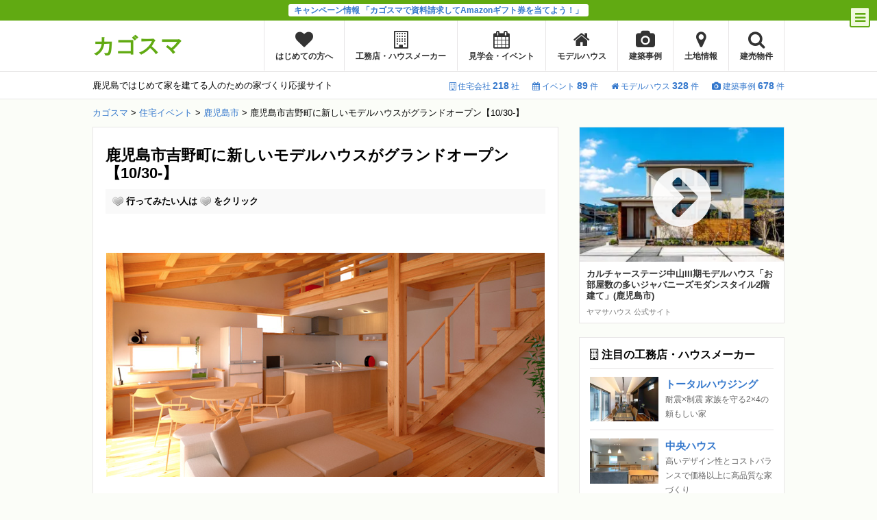

--- FILE ---
content_type: text/html; charset=UTF-8
request_url: https://kagosma.jp/event/yamasahouse-yoshino-1030/
body_size: 25982
content:
<!DOCTYPE html>
<html lang="ja">
<head>
<meta charset="UTF-8">
<meta name="viewport" content="width=device-width,initial-scale=1,user-scalable=no,maximum-scale=1">
<meta name="referrer" content="unsafe-url">
<title>鹿児島市吉野町に新しいモデルハウスがグランドオープン【10/30-】｜注文住宅を鹿児島で建てる - カゴスマ</title>
<meta name="description" content="10月30日(土)～、鹿児島市吉野町にヤマサハウスさんの新しいモデルハウスがグランドオープン！ モデルハウスの見どころ 溶岩などの天然素材と木々が緑のトンネルとなり、季節ごとに楽しませてくれるみどりのアプローチ 勾配天井…">
<link rel="stylesheet" href="https://kagosma.jp/assets/wp-content/cache/autoptimize/css/autoptimize_single_1528f3754666efa9167929972de840eb.css?1725956071">
<link rel="stylesheet" href="https://kagosma.jp/assets/wp-content/cache/autoptimize/css/autoptimize_single_20b653b4ac1b3d030df4073220ed53e4.css?1739514023">
<link rel="stylesheet" href="//maxcdn.bootstrapcdn.com/font-awesome/4.2.0/css/font-awesome.min.css">
<script data-cfasync="false" data-no-defer="1">var ewww_webp_supported=!1;function check_webp_feature(A,e){var w;e=void 0!==e?e:function(){},ewww_webp_supported?e(ewww_webp_supported):((w=new Image).onload=function(){ewww_webp_supported=0<w.width&&0<w.height,e&&e(ewww_webp_supported)},w.onerror=function(){e&&e(!1)},w.src="data:image/webp;base64,"+{alpha:"UklGRkoAAABXRUJQVlA4WAoAAAAQAAAAAAAAAAAAQUxQSAwAAAARBxAR/Q9ERP8DAABWUDggGAAAABQBAJ0BKgEAAQAAAP4AAA3AAP7mtQAAAA=="}[A])}check_webp_feature("alpha");</script><script data-cfasync="false" data-no-defer="1">var Arrive=function(c,w){"use strict";if(c.MutationObserver&&"undefined"!=typeof HTMLElement){var r,a=0,u=(r=HTMLElement.prototype.matches||HTMLElement.prototype.webkitMatchesSelector||HTMLElement.prototype.mozMatchesSelector||HTMLElement.prototype.msMatchesSelector,{matchesSelector:function(e,t){return e instanceof HTMLElement&&r.call(e,t)},addMethod:function(e,t,r){var a=e[t];e[t]=function(){return r.length==arguments.length?r.apply(this,arguments):"function"==typeof a?a.apply(this,arguments):void 0}},callCallbacks:function(e,t){t&&t.options.onceOnly&&1==t.firedElems.length&&(e=[e[0]]);for(var r,a=0;r=e[a];a++)r&&r.callback&&r.callback.call(r.elem,r.elem);t&&t.options.onceOnly&&1==t.firedElems.length&&t.me.unbindEventWithSelectorAndCallback.call(t.target,t.selector,t.callback)},checkChildNodesRecursively:function(e,t,r,a){for(var i,n=0;i=e[n];n++)r(i,t,a)&&a.push({callback:t.callback,elem:i}),0<i.childNodes.length&&u.checkChildNodesRecursively(i.childNodes,t,r,a)},mergeArrays:function(e,t){var r,a={};for(r in e)e.hasOwnProperty(r)&&(a[r]=e[r]);for(r in t)t.hasOwnProperty(r)&&(a[r]=t[r]);return a},toElementsArray:function(e){return e=void 0!==e&&("number"!=typeof e.length||e===c)?[e]:e}}),e=(l.prototype.addEvent=function(e,t,r,a){a={target:e,selector:t,options:r,callback:a,firedElems:[]};return this._beforeAdding&&this._beforeAdding(a),this._eventsBucket.push(a),a},l.prototype.removeEvent=function(e){for(var t,r=this._eventsBucket.length-1;t=this._eventsBucket[r];r--)e(t)&&(this._beforeRemoving&&this._beforeRemoving(t),(t=this._eventsBucket.splice(r,1))&&t.length&&(t[0].callback=null))},l.prototype.beforeAdding=function(e){this._beforeAdding=e},l.prototype.beforeRemoving=function(e){this._beforeRemoving=e},l),t=function(i,n){var o=new e,l=this,s={fireOnAttributesModification:!1};return o.beforeAdding(function(t){var e=t.target;e!==c.document&&e!==c||(e=document.getElementsByTagName("html")[0]);var r=new MutationObserver(function(e){n.call(this,e,t)}),a=i(t.options);r.observe(e,a),t.observer=r,t.me=l}),o.beforeRemoving(function(e){e.observer.disconnect()}),this.bindEvent=function(e,t,r){t=u.mergeArrays(s,t);for(var a=u.toElementsArray(this),i=0;i<a.length;i++)o.addEvent(a[i],e,t,r)},this.unbindEvent=function(){var r=u.toElementsArray(this);o.removeEvent(function(e){for(var t=0;t<r.length;t++)if(this===w||e.target===r[t])return!0;return!1})},this.unbindEventWithSelectorOrCallback=function(r){var a=u.toElementsArray(this),i=r,e="function"==typeof r?function(e){for(var t=0;t<a.length;t++)if((this===w||e.target===a[t])&&e.callback===i)return!0;return!1}:function(e){for(var t=0;t<a.length;t++)if((this===w||e.target===a[t])&&e.selector===r)return!0;return!1};o.removeEvent(e)},this.unbindEventWithSelectorAndCallback=function(r,a){var i=u.toElementsArray(this);o.removeEvent(function(e){for(var t=0;t<i.length;t++)if((this===w||e.target===i[t])&&e.selector===r&&e.callback===a)return!0;return!1})},this},i=new function(){var s={fireOnAttributesModification:!1,onceOnly:!1,existing:!1};function n(e,t,r){return!(!u.matchesSelector(e,t.selector)||(e._id===w&&(e._id=a++),-1!=t.firedElems.indexOf(e._id)))&&(t.firedElems.push(e._id),!0)}var c=(i=new t(function(e){var t={attributes:!1,childList:!0,subtree:!0};return e.fireOnAttributesModification&&(t.attributes=!0),t},function(e,i){e.forEach(function(e){var t=e.addedNodes,r=e.target,a=[];null!==t&&0<t.length?u.checkChildNodesRecursively(t,i,n,a):"attributes"===e.type&&n(r,i)&&a.push({callback:i.callback,elem:r}),u.callCallbacks(a,i)})})).bindEvent;return i.bindEvent=function(e,t,r){t=void 0===r?(r=t,s):u.mergeArrays(s,t);var a=u.toElementsArray(this);if(t.existing){for(var i=[],n=0;n<a.length;n++)for(var o=a[n].querySelectorAll(e),l=0;l<o.length;l++)i.push({callback:r,elem:o[l]});if(t.onceOnly&&i.length)return r.call(i[0].elem,i[0].elem);setTimeout(u.callCallbacks,1,i)}c.call(this,e,t,r)},i},o=new function(){var a={};function i(e,t){return u.matchesSelector(e,t.selector)}var n=(o=new t(function(){return{childList:!0,subtree:!0}},function(e,r){e.forEach(function(e){var t=e.removedNodes,e=[];null!==t&&0<t.length&&u.checkChildNodesRecursively(t,r,i,e),u.callCallbacks(e,r)})})).bindEvent;return o.bindEvent=function(e,t,r){t=void 0===r?(r=t,a):u.mergeArrays(a,t),n.call(this,e,t,r)},o};d(HTMLElement.prototype),d(NodeList.prototype),d(HTMLCollection.prototype),d(HTMLDocument.prototype),d(Window.prototype);var n={};return s(i,n,"unbindAllArrive"),s(o,n,"unbindAllLeave"),n}function l(){this._eventsBucket=[],this._beforeAdding=null,this._beforeRemoving=null}function s(e,t,r){u.addMethod(t,r,e.unbindEvent),u.addMethod(t,r,e.unbindEventWithSelectorOrCallback),u.addMethod(t,r,e.unbindEventWithSelectorAndCallback)}function d(e){e.arrive=i.bindEvent,s(i,e,"unbindArrive"),e.leave=o.bindEvent,s(o,e,"unbindLeave")}}(window,void 0),ewww_webp_supported=!1;function check_webp_feature(e,t){var r;ewww_webp_supported?t(ewww_webp_supported):((r=new Image).onload=function(){ewww_webp_supported=0<r.width&&0<r.height,t(ewww_webp_supported)},r.onerror=function(){t(!1)},r.src="data:image/webp;base64,"+{alpha:"UklGRkoAAABXRUJQVlA4WAoAAAAQAAAAAAAAAAAAQUxQSAwAAAARBxAR/Q9ERP8DAABWUDggGAAAABQBAJ0BKgEAAQAAAP4AAA3AAP7mtQAAAA==",animation:"UklGRlIAAABXRUJQVlA4WAoAAAASAAAAAAAAAAAAQU5JTQYAAAD/////AABBTk1GJgAAAAAAAAAAAAAAAAAAAGQAAABWUDhMDQAAAC8AAAAQBxAREYiI/gcA"}[e])}function ewwwLoadImages(e){if(e){for(var t=document.querySelectorAll(".batch-image img, .image-wrapper a, .ngg-pro-masonry-item a, .ngg-galleria-offscreen-seo-wrapper a"),r=0,a=t.length;r<a;r++)ewwwAttr(t[r],"data-src",t[r].getAttribute("data-webp")),ewwwAttr(t[r],"data-thumbnail",t[r].getAttribute("data-webp-thumbnail"));for(var i=document.querySelectorAll(".rev_slider ul li"),r=0,a=i.length;r<a;r++){ewwwAttr(i[r],"data-thumb",i[r].getAttribute("data-webp-thumb"));for(var n=1;n<11;)ewwwAttr(i[r],"data-param"+n,i[r].getAttribute("data-webp-param"+n)),n++}for(r=0,a=(i=document.querySelectorAll(".rev_slider img")).length;r<a;r++)ewwwAttr(i[r],"data-lazyload",i[r].getAttribute("data-webp-lazyload"));for(var o=document.querySelectorAll("div.woocommerce-product-gallery__image"),r=0,a=o.length;r<a;r++)ewwwAttr(o[r],"data-thumb",o[r].getAttribute("data-webp-thumb"))}for(var l=document.querySelectorAll("video"),r=0,a=l.length;r<a;r++)ewwwAttr(l[r],"poster",e?l[r].getAttribute("data-poster-webp"):l[r].getAttribute("data-poster-image"));for(var s,c=document.querySelectorAll("img.ewww_webp_lazy_load"),r=0,a=c.length;r<a;r++)e&&(ewwwAttr(c[r],"data-lazy-srcset",c[r].getAttribute("data-lazy-srcset-webp")),ewwwAttr(c[r],"data-srcset",c[r].getAttribute("data-srcset-webp")),ewwwAttr(c[r],"data-lazy-src",c[r].getAttribute("data-lazy-src-webp")),ewwwAttr(c[r],"data-src",c[r].getAttribute("data-src-webp")),ewwwAttr(c[r],"data-orig-file",c[r].getAttribute("data-webp-orig-file")),ewwwAttr(c[r],"data-medium-file",c[r].getAttribute("data-webp-medium-file")),ewwwAttr(c[r],"data-large-file",c[r].getAttribute("data-webp-large-file")),null!=(s=c[r].getAttribute("srcset"))&&!1!==s&&s.includes("R0lGOD")&&ewwwAttr(c[r],"src",c[r].getAttribute("data-lazy-src-webp"))),c[r].className=c[r].className.replace(/\bewww_webp_lazy_load\b/,"");for(var w=document.querySelectorAll(".ewww_webp"),r=0,a=w.length;r<a;r++)e?(ewwwAttr(w[r],"srcset",w[r].getAttribute("data-srcset-webp")),ewwwAttr(w[r],"src",w[r].getAttribute("data-src-webp")),ewwwAttr(w[r],"data-orig-file",w[r].getAttribute("data-webp-orig-file")),ewwwAttr(w[r],"data-medium-file",w[r].getAttribute("data-webp-medium-file")),ewwwAttr(w[r],"data-large-file",w[r].getAttribute("data-webp-large-file")),ewwwAttr(w[r],"data-large_image",w[r].getAttribute("data-webp-large_image")),ewwwAttr(w[r],"data-src",w[r].getAttribute("data-webp-src"))):(ewwwAttr(w[r],"srcset",w[r].getAttribute("data-srcset-img")),ewwwAttr(w[r],"src",w[r].getAttribute("data-src-img"))),w[r].className=w[r].className.replace(/\bewww_webp\b/,"ewww_webp_loaded");window.jQuery&&jQuery.fn.isotope&&jQuery.fn.imagesLoaded&&(jQuery(".fusion-posts-container-infinite").imagesLoaded(function(){jQuery(".fusion-posts-container-infinite").hasClass("isotope")&&jQuery(".fusion-posts-container-infinite").isotope()}),jQuery(".fusion-portfolio:not(.fusion-recent-works) .fusion-portfolio-wrapper").imagesLoaded(function(){jQuery(".fusion-portfolio:not(.fusion-recent-works) .fusion-portfolio-wrapper").isotope()}))}function ewwwWebPInit(e){ewwwLoadImages(e),ewwwNggLoadGalleries(e),document.arrive(".ewww_webp",function(){ewwwLoadImages(e)}),document.arrive(".ewww_webp_lazy_load",function(){ewwwLoadImages(e)}),document.arrive("videos",function(){ewwwLoadImages(e)}),"loading"==document.readyState?document.addEventListener("DOMContentLoaded",ewwwJSONParserInit):("undefined"!=typeof galleries&&ewwwNggParseGalleries(e),ewwwWooParseVariations(e))}function ewwwAttr(e,t,r){null!=r&&!1!==r&&e.setAttribute(t,r)}function ewwwJSONParserInit(){"undefined"!=typeof galleries&&check_webp_feature("alpha",ewwwNggParseGalleries),check_webp_feature("alpha",ewwwWooParseVariations)}function ewwwWooParseVariations(e){if(e)for(var t=document.querySelectorAll("form.variations_form"),r=0,a=t.length;r<a;r++){var i=t[r].getAttribute("data-product_variations"),n=!1;try{for(var o in i=JSON.parse(i))void 0!==i[o]&&void 0!==i[o].image&&(void 0!==i[o].image.src_webp&&(i[o].image.src=i[o].image.src_webp,n=!0),void 0!==i[o].image.srcset_webp&&(i[o].image.srcset=i[o].image.srcset_webp,n=!0),void 0!==i[o].image.full_src_webp&&(i[o].image.full_src=i[o].image.full_src_webp,n=!0),void 0!==i[o].image.gallery_thumbnail_src_webp&&(i[o].image.gallery_thumbnail_src=i[o].image.gallery_thumbnail_src_webp,n=!0),void 0!==i[o].image.thumb_src_webp&&(i[o].image.thumb_src=i[o].image.thumb_src_webp,n=!0));n&&ewwwAttr(t[r],"data-product_variations",JSON.stringify(i))}catch(e){}}}function ewwwNggParseGalleries(e){if(e)for(var t in galleries){var r=galleries[t];galleries[t].images_list=ewwwNggParseImageList(r.images_list)}}function ewwwNggLoadGalleries(e){e&&document.addEventListener("ngg.galleria.themeadded",function(e,t){window.ngg_galleria._create_backup=window.ngg_galleria.create,window.ngg_galleria.create=function(e,t){var r=$(e).data("id");return galleries["gallery_"+r].images_list=ewwwNggParseImageList(galleries["gallery_"+r].images_list),window.ngg_galleria._create_backup(e,t)}})}function ewwwNggParseImageList(e){for(var t in e){var r=e[t];if(void 0!==r["image-webp"]&&(e[t].image=r["image-webp"],delete e[t]["image-webp"]),void 0!==r["thumb-webp"]&&(e[t].thumb=r["thumb-webp"],delete e[t]["thumb-webp"]),void 0!==r.full_image_webp&&(e[t].full_image=r.full_image_webp,delete e[t].full_image_webp),void 0!==r.srcsets)for(var a in r.srcsets)nggSrcset=r.srcsets[a],void 0!==r.srcsets[a+"-webp"]&&(e[t].srcsets[a]=r.srcsets[a+"-webp"],delete e[t].srcsets[a+"-webp"]);if(void 0!==r.full_srcsets)for(var i in r.full_srcsets)nggFSrcset=r.full_srcsets[i],void 0!==r.full_srcsets[i+"-webp"]&&(e[t].full_srcsets[i]=r.full_srcsets[i+"-webp"],delete e[t].full_srcsets[i+"-webp"])}return e}check_webp_feature("alpha",ewwwWebPInit);</script>
	  <meta name='robots' content='max-image-preview:large' />
<script type="text/javascript">
window._wpemojiSettings = {"baseUrl":"https:\/\/s.w.org\/images\/core\/emoji\/14.0.0\/72x72\/","ext":".png","svgUrl":"https:\/\/s.w.org\/images\/core\/emoji\/14.0.0\/svg\/","svgExt":".svg","source":{"concatemoji":"https:\/\/kagosma.jp\/assets\/wp-includes\/js\/wp-emoji-release.min.js?ver=6.1.9"}};
/*! This file is auto-generated */
!function(e,a,t){var n,r,o,i=a.createElement("canvas"),p=i.getContext&&i.getContext("2d");function s(e,t){var a=String.fromCharCode,e=(p.clearRect(0,0,i.width,i.height),p.fillText(a.apply(this,e),0,0),i.toDataURL());return p.clearRect(0,0,i.width,i.height),p.fillText(a.apply(this,t),0,0),e===i.toDataURL()}function c(e){var t=a.createElement("script");t.src=e,t.defer=t.type="text/javascript",a.getElementsByTagName("head")[0].appendChild(t)}for(o=Array("flag","emoji"),t.supports={everything:!0,everythingExceptFlag:!0},r=0;r<o.length;r++)t.supports[o[r]]=function(e){if(p&&p.fillText)switch(p.textBaseline="top",p.font="600 32px Arial",e){case"flag":return s([127987,65039,8205,9895,65039],[127987,65039,8203,9895,65039])?!1:!s([55356,56826,55356,56819],[55356,56826,8203,55356,56819])&&!s([55356,57332,56128,56423,56128,56418,56128,56421,56128,56430,56128,56423,56128,56447],[55356,57332,8203,56128,56423,8203,56128,56418,8203,56128,56421,8203,56128,56430,8203,56128,56423,8203,56128,56447]);case"emoji":return!s([129777,127995,8205,129778,127999],[129777,127995,8203,129778,127999])}return!1}(o[r]),t.supports.everything=t.supports.everything&&t.supports[o[r]],"flag"!==o[r]&&(t.supports.everythingExceptFlag=t.supports.everythingExceptFlag&&t.supports[o[r]]);t.supports.everythingExceptFlag=t.supports.everythingExceptFlag&&!t.supports.flag,t.DOMReady=!1,t.readyCallback=function(){t.DOMReady=!0},t.supports.everything||(n=function(){t.readyCallback()},a.addEventListener?(a.addEventListener("DOMContentLoaded",n,!1),e.addEventListener("load",n,!1)):(e.attachEvent("onload",n),a.attachEvent("onreadystatechange",function(){"complete"===a.readyState&&t.readyCallback()})),(e=t.source||{}).concatemoji?c(e.concatemoji):e.wpemoji&&e.twemoji&&(c(e.twemoji),c(e.wpemoji)))}(window,document,window._wpemojiSettings);
</script>
<style type="text/css">
img.wp-smiley,
img.emoji {
	display: inline !important;
	border: none !important;
	box-shadow: none !important;
	height: 1em !important;
	width: 1em !important;
	margin: 0 0.07em !important;
	vertical-align: -0.1em !important;
	background: none !important;
	padding: 0 !important;
}
</style>
	<link rel='stylesheet' id='wp-block-library-css' href='https://kagosma.jp/assets/wp-includes/css/dist/block-library/style.min.css?ver=6.1.9' type='text/css' media='all' />
<link rel='stylesheet' id='classic-theme-styles-css' href='https://kagosma.jp/assets/wp-includes/css/classic-themes.min.css?ver=1' type='text/css' media='all' />
<style id='global-styles-inline-css' type='text/css'>
body{--wp--preset--color--black: #000000;--wp--preset--color--cyan-bluish-gray: #abb8c3;--wp--preset--color--white: #ffffff;--wp--preset--color--pale-pink: #f78da7;--wp--preset--color--vivid-red: #cf2e2e;--wp--preset--color--luminous-vivid-orange: #ff6900;--wp--preset--color--luminous-vivid-amber: #fcb900;--wp--preset--color--light-green-cyan: #7bdcb5;--wp--preset--color--vivid-green-cyan: #00d084;--wp--preset--color--pale-cyan-blue: #8ed1fc;--wp--preset--color--vivid-cyan-blue: #0693e3;--wp--preset--color--vivid-purple: #9b51e0;--wp--preset--gradient--vivid-cyan-blue-to-vivid-purple: linear-gradient(135deg,rgba(6,147,227,1) 0%,rgb(155,81,224) 100%);--wp--preset--gradient--light-green-cyan-to-vivid-green-cyan: linear-gradient(135deg,rgb(122,220,180) 0%,rgb(0,208,130) 100%);--wp--preset--gradient--luminous-vivid-amber-to-luminous-vivid-orange: linear-gradient(135deg,rgba(252,185,0,1) 0%,rgba(255,105,0,1) 100%);--wp--preset--gradient--luminous-vivid-orange-to-vivid-red: linear-gradient(135deg,rgba(255,105,0,1) 0%,rgb(207,46,46) 100%);--wp--preset--gradient--very-light-gray-to-cyan-bluish-gray: linear-gradient(135deg,rgb(238,238,238) 0%,rgb(169,184,195) 100%);--wp--preset--gradient--cool-to-warm-spectrum: linear-gradient(135deg,rgb(74,234,220) 0%,rgb(151,120,209) 20%,rgb(207,42,186) 40%,rgb(238,44,130) 60%,rgb(251,105,98) 80%,rgb(254,248,76) 100%);--wp--preset--gradient--blush-light-purple: linear-gradient(135deg,rgb(255,206,236) 0%,rgb(152,150,240) 100%);--wp--preset--gradient--blush-bordeaux: linear-gradient(135deg,rgb(254,205,165) 0%,rgb(254,45,45) 50%,rgb(107,0,62) 100%);--wp--preset--gradient--luminous-dusk: linear-gradient(135deg,rgb(255,203,112) 0%,rgb(199,81,192) 50%,rgb(65,88,208) 100%);--wp--preset--gradient--pale-ocean: linear-gradient(135deg,rgb(255,245,203) 0%,rgb(182,227,212) 50%,rgb(51,167,181) 100%);--wp--preset--gradient--electric-grass: linear-gradient(135deg,rgb(202,248,128) 0%,rgb(113,206,126) 100%);--wp--preset--gradient--midnight: linear-gradient(135deg,rgb(2,3,129) 0%,rgb(40,116,252) 100%);--wp--preset--duotone--dark-grayscale: url('#wp-duotone-dark-grayscale');--wp--preset--duotone--grayscale: url('#wp-duotone-grayscale');--wp--preset--duotone--purple-yellow: url('#wp-duotone-purple-yellow');--wp--preset--duotone--blue-red: url('#wp-duotone-blue-red');--wp--preset--duotone--midnight: url('#wp-duotone-midnight');--wp--preset--duotone--magenta-yellow: url('#wp-duotone-magenta-yellow');--wp--preset--duotone--purple-green: url('#wp-duotone-purple-green');--wp--preset--duotone--blue-orange: url('#wp-duotone-blue-orange');--wp--preset--font-size--small: 13px;--wp--preset--font-size--medium: 20px;--wp--preset--font-size--large: 36px;--wp--preset--font-size--x-large: 42px;--wp--preset--spacing--20: 0.44rem;--wp--preset--spacing--30: 0.67rem;--wp--preset--spacing--40: 1rem;--wp--preset--spacing--50: 1.5rem;--wp--preset--spacing--60: 2.25rem;--wp--preset--spacing--70: 3.38rem;--wp--preset--spacing--80: 5.06rem;}:where(.is-layout-flex){gap: 0.5em;}body .is-layout-flow > .alignleft{float: left;margin-inline-start: 0;margin-inline-end: 2em;}body .is-layout-flow > .alignright{float: right;margin-inline-start: 2em;margin-inline-end: 0;}body .is-layout-flow > .aligncenter{margin-left: auto !important;margin-right: auto !important;}body .is-layout-constrained > .alignleft{float: left;margin-inline-start: 0;margin-inline-end: 2em;}body .is-layout-constrained > .alignright{float: right;margin-inline-start: 2em;margin-inline-end: 0;}body .is-layout-constrained > .aligncenter{margin-left: auto !important;margin-right: auto !important;}body .is-layout-constrained > :where(:not(.alignleft):not(.alignright):not(.alignfull)){max-width: var(--wp--style--global--content-size);margin-left: auto !important;margin-right: auto !important;}body .is-layout-constrained > .alignwide{max-width: var(--wp--style--global--wide-size);}body .is-layout-flex{display: flex;}body .is-layout-flex{flex-wrap: wrap;align-items: center;}body .is-layout-flex > *{margin: 0;}:where(.wp-block-columns.is-layout-flex){gap: 2em;}.has-black-color{color: var(--wp--preset--color--black) !important;}.has-cyan-bluish-gray-color{color: var(--wp--preset--color--cyan-bluish-gray) !important;}.has-white-color{color: var(--wp--preset--color--white) !important;}.has-pale-pink-color{color: var(--wp--preset--color--pale-pink) !important;}.has-vivid-red-color{color: var(--wp--preset--color--vivid-red) !important;}.has-luminous-vivid-orange-color{color: var(--wp--preset--color--luminous-vivid-orange) !important;}.has-luminous-vivid-amber-color{color: var(--wp--preset--color--luminous-vivid-amber) !important;}.has-light-green-cyan-color{color: var(--wp--preset--color--light-green-cyan) !important;}.has-vivid-green-cyan-color{color: var(--wp--preset--color--vivid-green-cyan) !important;}.has-pale-cyan-blue-color{color: var(--wp--preset--color--pale-cyan-blue) !important;}.has-vivid-cyan-blue-color{color: var(--wp--preset--color--vivid-cyan-blue) !important;}.has-vivid-purple-color{color: var(--wp--preset--color--vivid-purple) !important;}.has-black-background-color{background-color: var(--wp--preset--color--black) !important;}.has-cyan-bluish-gray-background-color{background-color: var(--wp--preset--color--cyan-bluish-gray) !important;}.has-white-background-color{background-color: var(--wp--preset--color--white) !important;}.has-pale-pink-background-color{background-color: var(--wp--preset--color--pale-pink) !important;}.has-vivid-red-background-color{background-color: var(--wp--preset--color--vivid-red) !important;}.has-luminous-vivid-orange-background-color{background-color: var(--wp--preset--color--luminous-vivid-orange) !important;}.has-luminous-vivid-amber-background-color{background-color: var(--wp--preset--color--luminous-vivid-amber) !important;}.has-light-green-cyan-background-color{background-color: var(--wp--preset--color--light-green-cyan) !important;}.has-vivid-green-cyan-background-color{background-color: var(--wp--preset--color--vivid-green-cyan) !important;}.has-pale-cyan-blue-background-color{background-color: var(--wp--preset--color--pale-cyan-blue) !important;}.has-vivid-cyan-blue-background-color{background-color: var(--wp--preset--color--vivid-cyan-blue) !important;}.has-vivid-purple-background-color{background-color: var(--wp--preset--color--vivid-purple) !important;}.has-black-border-color{border-color: var(--wp--preset--color--black) !important;}.has-cyan-bluish-gray-border-color{border-color: var(--wp--preset--color--cyan-bluish-gray) !important;}.has-white-border-color{border-color: var(--wp--preset--color--white) !important;}.has-pale-pink-border-color{border-color: var(--wp--preset--color--pale-pink) !important;}.has-vivid-red-border-color{border-color: var(--wp--preset--color--vivid-red) !important;}.has-luminous-vivid-orange-border-color{border-color: var(--wp--preset--color--luminous-vivid-orange) !important;}.has-luminous-vivid-amber-border-color{border-color: var(--wp--preset--color--luminous-vivid-amber) !important;}.has-light-green-cyan-border-color{border-color: var(--wp--preset--color--light-green-cyan) !important;}.has-vivid-green-cyan-border-color{border-color: var(--wp--preset--color--vivid-green-cyan) !important;}.has-pale-cyan-blue-border-color{border-color: var(--wp--preset--color--pale-cyan-blue) !important;}.has-vivid-cyan-blue-border-color{border-color: var(--wp--preset--color--vivid-cyan-blue) !important;}.has-vivid-purple-border-color{border-color: var(--wp--preset--color--vivid-purple) !important;}.has-vivid-cyan-blue-to-vivid-purple-gradient-background{background: var(--wp--preset--gradient--vivid-cyan-blue-to-vivid-purple) !important;}.has-light-green-cyan-to-vivid-green-cyan-gradient-background{background: var(--wp--preset--gradient--light-green-cyan-to-vivid-green-cyan) !important;}.has-luminous-vivid-amber-to-luminous-vivid-orange-gradient-background{background: var(--wp--preset--gradient--luminous-vivid-amber-to-luminous-vivid-orange) !important;}.has-luminous-vivid-orange-to-vivid-red-gradient-background{background: var(--wp--preset--gradient--luminous-vivid-orange-to-vivid-red) !important;}.has-very-light-gray-to-cyan-bluish-gray-gradient-background{background: var(--wp--preset--gradient--very-light-gray-to-cyan-bluish-gray) !important;}.has-cool-to-warm-spectrum-gradient-background{background: var(--wp--preset--gradient--cool-to-warm-spectrum) !important;}.has-blush-light-purple-gradient-background{background: var(--wp--preset--gradient--blush-light-purple) !important;}.has-blush-bordeaux-gradient-background{background: var(--wp--preset--gradient--blush-bordeaux) !important;}.has-luminous-dusk-gradient-background{background: var(--wp--preset--gradient--luminous-dusk) !important;}.has-pale-ocean-gradient-background{background: var(--wp--preset--gradient--pale-ocean) !important;}.has-electric-grass-gradient-background{background: var(--wp--preset--gradient--electric-grass) !important;}.has-midnight-gradient-background{background: var(--wp--preset--gradient--midnight) !important;}.has-small-font-size{font-size: var(--wp--preset--font-size--small) !important;}.has-medium-font-size{font-size: var(--wp--preset--font-size--medium) !important;}.has-large-font-size{font-size: var(--wp--preset--font-size--large) !important;}.has-x-large-font-size{font-size: var(--wp--preset--font-size--x-large) !important;}
.wp-block-navigation a:where(:not(.wp-element-button)){color: inherit;}
:where(.wp-block-columns.is-layout-flex){gap: 2em;}
.wp-block-pullquote{font-size: 1.5em;line-height: 1.6;}
</style>
<link rel='stylesheet' id='toc-screen-css' href='https://kagosma.jp/assets/wp-content/plugins/table-of-contents-plus/screen.min.css?ver=2212' type='text/css' media='all' />
<link rel='stylesheet' id='wp-postratings-css' href='https://kagosma.jp/assets/wp-content/cache/autoptimize/css/autoptimize_single_c9dc6f1ef374d733a82d1682278e5b55.css?ver=1.90' type='text/css' media='all' />
<link rel='stylesheet' id='wp-pagenavi-css' href='https://kagosma.jp/assets/wp-content/cache/autoptimize/css/autoptimize_single_73d29ecb3ae4eb2b78712fab3a46d32d.css?ver=2.70' type='text/css' media='all' />
<link rel='stylesheet' id='wp-lightbox-2.min.css-css' href='https://kagosma.jp/assets/wp-content/plugins/wp-lightbox-2/styles/lightbox.min.css?ver=1.3.4' type='text/css' media='all' />
<script type='text/javascript' src='https://kagosma.jp/assets/wp-includes/js/jquery/jquery.min.js?ver=3.6.1' id='jquery-core-js'></script>
<script type='text/javascript' src='https://kagosma.jp/assets/wp-includes/js/jquery/jquery-migrate.min.js?ver=3.3.2' id='jquery-migrate-js'></script>
<link rel="https://api.w.org/" href="https://kagosma.jp/wp-json/" /><link rel="canonical" href="https://kagosma.jp/event/yamasahouse-yoshino-1030/" />
<link rel='shortlink' href='https://kagosma.jp/?p=54782' />
<link rel="alternate" type="application/json+oembed" href="https://kagosma.jp/wp-json/oembed/1.0/embed?url=https%3A%2F%2Fkagosma.jp%2Fevent%2Fyamasahouse-yoshino-1030%2F" />
<link rel="alternate" type="text/xml+oembed" href="https://kagosma.jp/wp-json/oembed/1.0/embed?url=https%3A%2F%2Fkagosma.jp%2Fevent%2Fyamasahouse-yoshino-1030%2F&#038;format=xml" />
<script type="application/ld+json">{"@context":"http://schema.org","@type":"BreadcrumbList","itemListElement":[{"@type":"ListItem","position":1,"item":{"@id":"https://kagosma.jp","name":"\u30ab\u30b4\u30b9\u30de"}},{"@type":"ListItem","position":2,"item":{"@id":"https://kagosma.jp/event/","name":"\u4f4f\u5b85\u30a4\u30d9\u30f3\u30c8"}},{"@type":"ListItem","position":3,"item":{"@id":"https://kagosma.jp/area/kagoshima/?post_type=event","name":"\u9e7f\u5150\u5cf6\u5e02"}},{"@type":"ListItem","position":4,"item":{"@id":"https://kagosma.jp/event/yamasahouse-yoshino-1030/","name":"\u9e7f\u5150\u5cf6\u5e02\u5409\u91ce\u753a\u306b\u65b0\u3057\u3044\u30e2\u30c7\u30eb\u30cf\u30a6\u30b9\u304c\u30b0\u30e9\u30f3\u30c9\u30aa\u30fc\u30d7\u30f3\u301010/30-\u3011"}}]}</script>
<!-- Meta Pixel Code -->
<script type='text/javascript'>
!function(f,b,e,v,n,t,s){if(f.fbq)return;n=f.fbq=function(){n.callMethod?
n.callMethod.apply(n,arguments):n.queue.push(arguments)};if(!f._fbq)f._fbq=n;
n.push=n;n.loaded=!0;n.version='2.0';n.queue=[];t=b.createElement(e);t.async=!0;
t.src=v;s=b.getElementsByTagName(e)[0];s.parentNode.insertBefore(t,s)}(window,
document,'script','https://connect.facebook.net/en_US/fbevents.js?v=next');
</script>
<!-- End Meta Pixel Code -->

      <script type='text/javascript'>
        var url = window.location.origin + '?ob=open-bridge';
        fbq('set', 'openbridge', '501212946716877', url);
      </script>
    <script type='text/javascript'>fbq('init', '501212946716877', {}, {
    "agent": "wordpress-6.1.9-3.0.13"
})</script><script type='text/javascript'>
    fbq('track', 'PageView', []);
  </script>
<!-- Meta Pixel Code -->
<noscript>
<img height="1" width="1" style="display:none" alt="fbpx"
src="https://www.facebook.com/tr?id=501212946716877&ev=PageView&noscript=1" />
</noscript>
<!-- End Meta Pixel Code -->
<noscript><style>.lazyload[data-src]{display:none !important;}</style></noscript><style>.lazyload{background-image:none !important;}.lazyload:before{background-image:none !important;}</style><link rel="icon" href="https://kagosma.jp/assets/wp-content/uploads/cropped-icon-1-32x32.png" sizes="32x32" />
<link rel="icon" href="https://kagosma.jp/assets/wp-content/uploads/cropped-icon-1-192x192.png" sizes="192x192" />
<link rel="apple-touch-icon" href="https://kagosma.jp/assets/wp-content/uploads/cropped-icon-1-180x180.png" />
<meta name="msapplication-TileImage" content="https://kagosma.jp/assets/wp-content/uploads/cropped-icon-1-270x270.png" />
		<style type="text/css" id="wp-custom-css">
			.topic .thumbnail {
	max-height: 210px;
}

.postid-128063 .cando-cp {
	display: none;
}

.postid-139030 .common-area-top,
.postid-139010 .common-area-top {
display: none;
}		</style>
		
<!-- Google Tag Manager -->
<script>(function(w,d,s,l,i){w[l]=w[l]||[];w[l].push({'gtm.start':
new Date().getTime(),event:'gtm.js'});var f=d.getElementsByTagName(s)[0],
j=d.createElement(s),dl=l!='dataLayer'?'&l='+l:'';j.async=true;j.src=
'https://www.googletagmanager.com/gtm.js?id='+i+dl;f.parentNode.insertBefore(j,f);
})(window,document,'script','dataLayer','GTM-TRDDX2R');</script>
<!-- End Google Tag Manager -->

<!-- Global site tag (gtag.js) - Google Ads: 666617428 -->
<script async src="https://www.googletagmanager.com/gtag/js?id=AW-666617428"></script>
<script>
  window.dataLayer = window.dataLayer || [];
  function gtag(){dataLayer.push(arguments);}
  gtag('js', new Date());

  gtag('config', 'AW-666617428');
</script>

<!-- Google tag (gtag.js) -->
<script async src="https://www.googletagmanager.com/gtag/js?id=G-N4LRSB9HD8"></script>
<script>
  window.dataLayer = window.dataLayer || [];
  function gtag(){dataLayer.push(arguments);}
  gtag('js', new Date());

  gtag('config', 'G-N4LRSB9HD8');
</script>


<script type="text/javascript">
    (function(c,l,a,r,i,t,y){
        c[a]=c[a]||function(){(c[a].q=c[a].q||[]).push(arguments)};
        t=l.createElement(r);t.async=1;t.src="https://www.clarity.ms/tag/"+i;
        y=l.getElementsByTagName(r)[0];y.parentNode.insertBefore(t,y);
    })(window, document, "clarity", "script", "m0h8dee8te");
</script>
</head>
<body class="event-template-default single single-event postid-54782">
<script data-cfasync="false" data-no-defer="1">if(typeof ewww_webp_supported==="undefined"){var ewww_webp_supported=!1}if(ewww_webp_supported){document.body.classList.add("webp-support")}</script>
<!-- Google Tag Manager (noscript) -->
<noscript><iframe src="https://www.googletagmanager.com/ns.html?id=GTM-TRDDX2R"
height="0" width="0" style="display:none;visibility:hidden"></iframe></noscript>
<!-- End Google Tag Manager (noscript) -->
<header>
  <p id="campaign-banner"><a href="https://kagosma.jp/campaign201711/"><span class="dPC">キャンペーン情報 「カゴスマで</span>資料請求してAmazonギフト券を当てよう！<span class="dPC">」</span></a></p>
  <div id="header" class="nest">
    <p class="logo"><a href="https://kagosma.jp/">カゴスマ</a></p>
    <ul class="menu dPC">
      <li><a href="https://kagosma.jp/first/"><i class="fa fa-heart"></i>はじめての方へ</a></li>
      <li><a href="https://kagosma.jp/maker/"><i class="fa fa-building-o"></i>工務店・ハウスメーカー</a></li>
      <li><a href="https://kagosma.jp/event/"><i class="fa fa-calendar"></i>見学会・イベント</a></li>
      <li><a href="https://kagosma.jp/modelhouse/"><i class="fa fa-home"></i>モデルハウス</a></li>
      <li><a href="https://kagosma.jp/case/"><i class="fa fa-camera"></i>建築事例</a></li>
      <li><a href="https://kagosma.jp/land/"><i class="fa fa-map-marker"></i>土地情報</a></li>
      <li><a href="https://kagosma.jp/bukken/"><i class="fa fa-search"></i>建売物件</a></li>
    </ul>
  </div>
  <div id="overview">
    <div class="nest">
      <h1>鹿児島ではじめて家を建てる人のための家づくり応援サイト</h1>
      <ul class="update">
        <li><a href="https://kagosma.jp/maker/"><i class="fa fa-building-o"></i>住宅会社<span>218</span>社</a></li>
        <li class="update-event"><a href="https://kagosma.jp/event/"><i class="fa fa-calendar"></i>イベント<span>89</span>件</a></li>
        <li><a href="https://kagosma.jp/modelhouse/"><i class="fa fa-home"></i>モデルハウス<span>328</span>件</a></li>
        <li><a href="https://kagosma.jp/case/"><i class="fa fa-camera"></i>建築事例<span>678</span>件</a></li>
      </ul>
    </div>
  </div>
    </header>

<div id="core" class="nest cf">
    <p class="bread_crumb">
    <!-- Breadcrumb NavXT 7.1.0 -->
<span property="itemListElement" typeof="ListItem"><a property="item" typeof="WebPage" title="カゴスマ" href="https://kagosma.jp" class="home"><span property="name">カゴスマ</span></a><meta property="position" content="1"></span> &gt; <span property="itemListElement" typeof="ListItem"><a property="item" typeof="WebPage" title="住宅イベント" href="https://kagosma.jp/event/" class="archive post-event-archive"><span property="name">住宅イベント</span></a><meta property="position" content="2"></span> &gt; <span property="itemListElement" typeof="ListItem"><a property="item" typeof="WebPage" title="鹿児島市" href="https://kagosma.jp/area/kagoshima/?post_type=event" class="taxonomy area"><span property="name">鹿児島市</span></a><meta property="position" content="3"></span> &gt; <span property="itemListElement" typeof="ListItem"><span property="name">鹿児島市吉野町に新しいモデルハウスがグランドオープン【10/30-】</span><meta property="position" content="4"></span>  </p>
    <main>    <div id="contents">
              <article>
        <h1>鹿児島市吉野町に新しいモデルハウスがグランドオープン【10/30-】</h1>
        <div id="post-ratings-54782" class="post-ratings" itemscope itemtype="https://schema.org/Article" data-nonce="072958a444"><img id="rating_54782_1" src="[data-uri]" alt="行ってみたい" title="行ってみたい" onmouseover="current_rating(54782, 1, '行ってみたい');" onmouseout="ratings_off(0, 0, 0);" onclick="rate_post();" onkeypress="rate_post();" style="cursor: pointer; border: 0px;" data-src="https://kagosma.jp/assets/wp-content/plugins/wp-postratings/images/heart/rating_1_off.gif" decoding="async" class="lazyload" /><noscript><img id="rating_54782_1" src="https://kagosma.jp/assets/wp-content/plugins/wp-postratings/images/heart/rating_1_off.gif" alt="行ってみたい" title="行ってみたい" onmouseover="current_rating(54782, 1, '行ってみたい');" onmouseout="ratings_off(0, 0, 0);" onclick="rate_post();" onkeypress="rate_post();" style="cursor: pointer; border: 0px;" data-eio="l" /></noscript> 行ってみたい人は <img id="rating_54782_1" src="[data-uri]" alt="行ってみたい" title="行ってみたい" onmouseover="current_rating(54782, 1, '行ってみたい');" onmouseout="ratings_off(0, 0, 0);" onclick="rate_post();" onkeypress="rate_post();" style="cursor: pointer; border: 0px;" data-src="https://kagosma.jp/assets/wp-content/plugins/wp-postratings/images/heart/rating_1_off.gif" decoding="async" class="lazyload" /><noscript><img id="rating_54782_1" src="https://kagosma.jp/assets/wp-content/plugins/wp-postratings/images/heart/rating_1_off.gif" alt="行ってみたい" title="行ってみたい" onmouseover="current_rating(54782, 1, '行ってみたい');" onmouseout="ratings_off(0, 0, 0);" onclick="rate_post();" onkeypress="rate_post();" style="cursor: pointer; border: 0px;" data-eio="l" /></noscript> をクリック<meta itemprop="name" content="鹿児島市吉野町に新しいモデルハウスがグランドオープン【10/30-】" /><meta itemprop="headline" content="鹿児島市吉野町に新しいモデルハウスがグランドオープン【10/30-】" /><meta itemprop="description" content="10月30日(土)～、鹿児島市吉野町にヤマサハウスさんの新しいモデルハウスがグランドオープン！
モデルハウスの見どころ

 	溶岩などの天然素材と木々が緑のトンネルとなり、季節ごとに楽しませてくれるみどりのアプローチ
 	勾配天井＋吹き抜け、ウッドデッキを介して庭とつながる広々開放的なLDK
 	ライフスタイルで変更可能な間取り
 	動線を配慮したコンパクト設計

鹿児島市でマイホ..." /><meta itemprop="datePublished" content="2021-10-20T10:22:55+09:00" /><meta itemprop="dateModified" content="2021-10-20T10:23:56+09:00" /><meta itemprop="url" content="https://kagosma.jp/event/yamasahouse-yoshino-1030/" /><meta itemprop="author" content="kagosma01" /><meta itemprop="mainEntityOfPage" content="https://kagosma.jp/event/yamasahouse-yoshino-1030/" /><div style="display: none;" itemprop="image" itemscope itemtype="https://schema.org/ImageObject"><meta itemprop="url" content="https://kagosma.jp/assets/wp-content/uploads/yamasa-21-320x210.png" /><meta itemprop="width" content="320" /><meta itemprop="height" content="210" /></div><div style="display: none;" itemprop="publisher" itemscope itemtype="https://schema.org/Organization"><meta itemprop="name" content="カゴスマ" /><meta itemprop="url" content="https://kagosma.jp" /><div itemprop="logo" itemscope itemtype="https://schema.org/ImageObject"><meta itemprop="url" content="" /></div></div></div>        <p id="eyecatch"><img width="640" height="420" src="[data-uri]" class="attachment-large size-large wp-post-image lazyload ewww_webp_lazy_load" alt="" decoding="async"   data-src="https://kagosma.jp/assets/wp-content/uploads/yamasa-21.png" data-srcset="https://kagosma.jp/assets/wp-content/uploads/yamasa-21.png 640w, https://kagosma.jp/assets/wp-content/uploads/yamasa-21-320x210.png 320w" data-sizes="auto" data-src-webp="https://kagosma.jp/assets/wp-content/uploads/yamasa-21.png.webp" data-srcset-webp="https://kagosma.jp/assets/wp-content/uploads/yamasa-21.png.webp 640w, https://kagosma.jp/assets/wp-content/uploads/yamasa-21-320x210.png.webp 320w" /><noscript><img width="640" height="420" src="https://kagosma.jp/assets/wp-content/uploads/yamasa-21.png" class="attachment-large size-large wp-post-image" alt="" decoding="async" srcset="https://kagosma.jp/assets/wp-content/uploads/yamasa-21.png 640w, https://kagosma.jp/assets/wp-content/uploads/yamasa-21-320x210.png 320w" sizes="(max-width: 640px) 100vw, 640px" data-eio="l" /></noscript></p>
                <p class="caution">このイベントは終了しました。<br>最新の住宅イベントは<a href="/event/">こちらから</a></p>
        <!--
Array
(
)
-->
        
                <div class="entry-body">
          <p>10月30日(土)～、鹿児島市吉野町にヤマサハウスさんの新しいモデルハウスがグランドオープン！</p>
<h2>モデルハウスの見どころ</h2>
<ul>
<li>溶岩などの天然素材と木々が緑のトンネルとなり、季節ごとに楽しませてくれるみどりのアプローチ</li>
<li>勾配天井＋吹き抜け、ウッドデッキを介して庭とつながる広々開放的なLDK</li>
<li>ライフスタイルで変更可能な間取り</li>
<li>動線を配慮したコンパクト設計</li>
</ul>
<p>鹿児島市でマイホームをご検討されている方は、見どころ満載のモデルハウスを見学して間取りや動線を参考にしてみましょう。</p>
        </div>
        

                <div class="topic cf nolink" id="anc0">
          <h2>鹿児島市吉野町に新しいモデルハウスがグランドオープン</h2>
                    <p class="caution">このイベントは終了しました。<br>最新の住宅イベントは<a href="/event/">こちらから</a></p>
                    <dl class="outline cf">
                        <dt>日程</dt>
            <dd>10月30日(土)～ <span class="reserve">要予約</span></dd>
                                    <dt>時間</dt>
            <dd>10:00-17:00 ※水・木除く</dd>
                                                            <dt>主催</dt>
            <dd><a href="https://kagosma.jp/maker/yamasahouse/">ヤマサハウス</a></dd>
                      </dl>
                    <p class="meta">モデルハウス見学</p>
        </div>
        
        

        
        

<p style="text-align: center;"><a href="https://kagosma.jp/campaign.html"><img src="[data-uri]" alt="【毎月先着30名】カゴスマで資料請求して最大3,000円分のAmazonギフト券をもらおう！" style="max-width: 480px; height: auto" data-src="https://kagosma.jp/assets/wp-content/uploads/cp_gift.jpg" decoding="async" class="lazyload ewww_webp_lazy_load" data-src-webp="https://kagosma.jp/assets/wp-content/uploads/cp_gift.jpg.webp"><noscript><img src="https://kagosma.jp/assets/wp-content/uploads/cp_gift.jpg" alt="【毎月先着30名】カゴスマで資料請求して最大3,000円分のAmazonギフト券をもらおう！" style="max-width: 480px; height: auto" data-eio="l"></noscript></a></p>


                
                        <div id="cv-button" class="cv">
          <p class="label">ヤマサハウスの新着イベント</p>
          <p><a href="https://kagosma.jp/maker/yamasahouse/#anc-event" class="button">最新イベントはこちらから</a></p>
        </div>
                      </article>

        
<article>  <section class="common-area-bottom">
    <h2>ヤマサハウスの評判・口コミ・坪単価</h2>
<p>ヤマサハウスの特徴や、評判・口コミを以下の記事で紹介しています。気になるヤマサハウスの坪単価についても解説していますので、ぜひマイホームづくりの参考にしてください。</p>
<ul>
<li><a href="https://kagosma.jp/56713/">ヤマサハウスの評判は？気になる口コミや坪単価を徹底解説</a></li>
</ul>
  </section>
</article>
    
      <h2>ヤマサハウスの新着イベント</h2>
      <section class="topic-list pickup">
        <div class="topic">
          <a href="https://kagosma.jp/event/yamasahouse-kirishima-0201-2/" class="cf">
                        <p class="thumbnail f-left"><img width="640" height="640" src="[data-uri]" class="attachment-medium size-medium wp-post-image lazyload" alt="霧島市隼人町にて「ヤマサハウス霧島支店の新社屋のオープニングイベント」を開催【2/1】" decoding="async" loading="lazy"   data-src="https://kagosma.jp/assets/wp-content/uploads/yamasaopen-640x640.webp" data-srcset="https://kagosma.jp/assets/wp-content/uploads/yamasaopen-640x640.webp 640w, https://kagosma.jp/assets/wp-content/uploads/yamasaopen-320x320.webp 320w, https://kagosma.jp/assets/wp-content/uploads/yamasaopen-768x768.webp 768w, https://kagosma.jp/assets/wp-content/uploads/yamasaopen.webp 1024w" data-sizes="auto" /><noscript><img width="640" height="640" src="https://kagosma.jp/assets/wp-content/uploads/yamasaopen-640x640.webp" class="attachment-medium size-medium wp-post-image" alt="霧島市隼人町にて「ヤマサハウス霧島支店の新社屋のオープニングイベント」を開催【2/1】" decoding="async" loading="lazy" srcset="https://kagosma.jp/assets/wp-content/uploads/yamasaopen-640x640.webp 640w, https://kagosma.jp/assets/wp-content/uploads/yamasaopen-320x320.webp 320w, https://kagosma.jp/assets/wp-content/uploads/yamasaopen-768x768.webp 768w, https://kagosma.jp/assets/wp-content/uploads/yamasaopen.webp 1024w" sizes="(max-width: 640px) 100vw, 640px" data-eio="l" /></noscript></p>
                        <h3>霧島市隼人町にて「ヤマサハウス霧島支店の新社屋のオープニングイベント」を開催【2/1】 [ヤマサハウス]</h3>
            <p class="summary">開催日：2月1日(日)<br>開催地：霧島市隼人町真孝31-1</p>
            <p class="next"><i class="fa fa-angle-double-right"></i> 詳細を見る</p>
            <p class="meta">イベント</p>
          </a>
        </div>
        <div class="topic">
          <a href="https://kagosma.jp/event/yamasahouse-aira-0117/" class="cf">
                        <p class="thumbnail f-left"><img width="640" height="465" src="[data-uri]" class="attachment-medium size-medium wp-post-image lazyload ewww_webp_lazy_load" alt="姶良市平松に「ローズガーデン平松NOIRモデル」がグランドオープン【1/17-2/1】" decoding="async" loading="lazy"   data-src="https://kagosma.jp/assets/wp-content/uploads/yamasaaira2-640x465.png" data-srcset="https://kagosma.jp/assets/wp-content/uploads/yamasaaira2-640x465.png 640w, https://kagosma.jp/assets/wp-content/uploads/yamasaaira2-320x233.png 320w, https://kagosma.jp/assets/wp-content/uploads/yamasaaira2-768x558.png 768w, https://kagosma.jp/assets/wp-content/uploads/yamasaaira2.png 1128w" data-sizes="auto" data-src-webp="https://kagosma.jp/assets/wp-content/uploads/yamasaaira2-640x465.png.webp" data-srcset-webp="https://kagosma.jp/assets/wp-content/uploads/yamasaaira2-640x465.png.webp 640w, https://kagosma.jp/assets/wp-content/uploads/yamasaaira2-320x233.png.webp 320w, https://kagosma.jp/assets/wp-content/uploads/yamasaaira2-768x558.png.webp 768w, https://kagosma.jp/assets/wp-content/uploads/yamasaaira2.png.webp 1128w" /><noscript><img width="640" height="465" src="https://kagosma.jp/assets/wp-content/uploads/yamasaaira2-640x465.png" class="attachment-medium size-medium wp-post-image" alt="姶良市平松に「ローズガーデン平松NOIRモデル」がグランドオープン【1/17-2/1】" decoding="async" loading="lazy" srcset="https://kagosma.jp/assets/wp-content/uploads/yamasaaira2-640x465.png 640w, https://kagosma.jp/assets/wp-content/uploads/yamasaaira2-320x233.png 320w, https://kagosma.jp/assets/wp-content/uploads/yamasaaira2-768x558.png 768w, https://kagosma.jp/assets/wp-content/uploads/yamasaaira2.png 1128w" sizes="(max-width: 640px) 100vw, 640px" data-eio="l" /></noscript></p>
                        <h3>姶良市平松に「ローズガーデン平松NOIRモデル」がグランドオープン【1/17-2/1】 [ヤマサハウス]</h3>
            <p class="summary">開催日：1月17日(土)〜2月1日(日)<br>開催地：姶良市平松3029番27</p>
            <p class="next"><i class="fa fa-angle-double-right"></i> 詳細を見る</p>
            <p class="meta">モデルハウス見学</p>
          </a>
        </div>
        <div class="topic">
          <a href="https://kagosma.jp/event/yamasahouse-yoshino-0131/" class="cf">
                        <p class="thumbnail f-left"><img width="640" height="640" src="[data-uri]" class="attachment-medium size-medium wp-post-image lazyload" alt="鹿児島市吉野町に「コンフォート花棚モデルハウス」がグランドオープン【1/31-2/8】" decoding="async" loading="lazy"   data-src="https://kagosma.jp/assets/wp-content/uploads/yamasakedana-640x640.webp" data-srcset="https://kagosma.jp/assets/wp-content/uploads/yamasakedana-640x640.webp 640w, https://kagosma.jp/assets/wp-content/uploads/yamasakedana-320x320.webp 320w, https://kagosma.jp/assets/wp-content/uploads/yamasakedana-768x768.webp 768w, https://kagosma.jp/assets/wp-content/uploads/yamasakedana.webp 1080w" data-sizes="auto" /><noscript><img width="640" height="640" src="https://kagosma.jp/assets/wp-content/uploads/yamasakedana-640x640.webp" class="attachment-medium size-medium wp-post-image" alt="鹿児島市吉野町に「コンフォート花棚モデルハウス」がグランドオープン【1/31-2/8】" decoding="async" loading="lazy" srcset="https://kagosma.jp/assets/wp-content/uploads/yamasakedana-640x640.webp 640w, https://kagosma.jp/assets/wp-content/uploads/yamasakedana-320x320.webp 320w, https://kagosma.jp/assets/wp-content/uploads/yamasakedana-768x768.webp 768w, https://kagosma.jp/assets/wp-content/uploads/yamasakedana.webp 1080w" sizes="(max-width: 640px) 100vw, 640px" data-eio="l" /></noscript></p>
                        <h3>鹿児島市吉野町に「コンフォート花棚モデルハウス」がグランドオープン【1/31-2/8】 [ヤマサハウス]</h3>
            <p class="summary">開催日：1月31日(土)〜2月8日(日)<br>開催地：鹿児島市吉野町3730-70</p>
            <p class="next"><i class="fa fa-angle-double-right"></i> 詳細を見る</p>
            <p class="meta">モデルハウス見学</p>
          </a>
        </div>
        <div class="topic">
          <a href="https://kagosma.jp/event/yamasahouse-online-0202/" class="cf">
                        <p class="thumbnail f-left"><img width="640" height="465" src="[data-uri]" class="attachment-medium size-medium wp-post-image lazyload ewww_webp_lazy_load" alt="オンラインにて「相見積もり体験会」を開催【2/2-13】" decoding="async" loading="lazy"   data-src="https://kagosma.jp/assets/wp-content/uploads/klasichome-2-640x465.png" data-srcset="https://kagosma.jp/assets/wp-content/uploads/klasichome-2-640x465.png 640w, https://kagosma.jp/assets/wp-content/uploads/klasichome-2-320x233.png 320w, https://kagosma.jp/assets/wp-content/uploads/klasichome-2-768x558.png 768w, https://kagosma.jp/assets/wp-content/uploads/klasichome-2.png 1128w" data-sizes="auto" data-src-webp="https://kagosma.jp/assets/wp-content/uploads/klasichome-2-640x465.png.webp" data-srcset-webp="https://kagosma.jp/assets/wp-content/uploads/klasichome-2-640x465.png.webp 640w, https://kagosma.jp/assets/wp-content/uploads/klasichome-2-320x233.png.webp 320w, https://kagosma.jp/assets/wp-content/uploads/klasichome-2-768x558.png.webp 768w, https://kagosma.jp/assets/wp-content/uploads/klasichome-2.png.webp 1128w" /><noscript><img width="640" height="465" src="https://kagosma.jp/assets/wp-content/uploads/klasichome-2-640x465.png" class="attachment-medium size-medium wp-post-image" alt="オンラインにて「相見積もり体験会」を開催【2/2-13】" decoding="async" loading="lazy" srcset="https://kagosma.jp/assets/wp-content/uploads/klasichome-2-640x465.png 640w, https://kagosma.jp/assets/wp-content/uploads/klasichome-2-320x233.png 320w, https://kagosma.jp/assets/wp-content/uploads/klasichome-2-768x558.png 768w, https://kagosma.jp/assets/wp-content/uploads/klasichome-2.png 1128w" sizes="(max-width: 640px) 100vw, 640px" data-eio="l" /></noscript></p>
                        <h3>オンラインにて「相見積もり体験会」を開催【2/2-13】 [ヤマサハウス]</h3>
            <p class="summary">開催日：2月2日(月)〜13日(金)<br>開催地：鹿児島市錦江町1-4</p>
            <p class="next"><i class="fa fa-angle-double-right"></i> 詳細を見る</p>
            <p class="meta">相談会</p>
          </a>
        </div>
        <div class="topic">
          <a href="https://kagosma.jp/event/yamasahouse-kanoya-0207/" class="cf">
                        <p class="thumbnail f-left"><img width="640" height="453" src="[data-uri]" class="attachment-medium size-medium wp-post-image lazyload" alt="鹿屋市郷之原町にて「寝室のデニム柄のクロスが映える こだわり満載の家」の完成見学会【2/7-13】" decoding="async" loading="lazy"   data-src="https://kagosma.jp/assets/wp-content/uploads/yamasahouse2-640x453.webp" data-srcset="https://kagosma.jp/assets/wp-content/uploads/yamasahouse2-640x453.webp 640w, https://kagosma.jp/assets/wp-content/uploads/yamasahouse2-320x226.webp 320w, https://kagosma.jp/assets/wp-content/uploads/yamasahouse2-768x543.webp 768w, https://kagosma.jp/assets/wp-content/uploads/yamasahouse2.webp 1024w" data-sizes="auto" /><noscript><img width="640" height="453" src="https://kagosma.jp/assets/wp-content/uploads/yamasahouse2-640x453.webp" class="attachment-medium size-medium wp-post-image" alt="鹿屋市郷之原町にて「寝室のデニム柄のクロスが映える こだわり満載の家」の完成見学会【2/7-13】" decoding="async" loading="lazy" srcset="https://kagosma.jp/assets/wp-content/uploads/yamasahouse2-640x453.webp 640w, https://kagosma.jp/assets/wp-content/uploads/yamasahouse2-320x226.webp 320w, https://kagosma.jp/assets/wp-content/uploads/yamasahouse2-768x543.webp 768w, https://kagosma.jp/assets/wp-content/uploads/yamasahouse2.webp 1024w" sizes="(max-width: 640px) 100vw, 640px" data-eio="l" /></noscript></p>
                        <h3>鹿屋市郷之原町にて「寝室のデニム柄のクロスが映える こだわり満載の家」の完成見学会【2/7-13】 [ヤマサハウス]</h3>
            <p class="summary">開催日：2月7日(土)〜13日(金)<br>開催地：鹿屋市鹿屋市郷之原町12244‐10</p>
            <p class="next"><i class="fa fa-angle-double-right"></i> 詳細を見る</p>
            <p class="meta">完成見学会</p>
          </a>
        </div>
        <div class="topic">
          <a href="https://kagosma.jp/event/yamasahouse-ishitani-0201-2/" class="cf">
                        <p class="thumbnail f-left"><img width="640" height="465" src="[data-uri]" class="attachment-medium size-medium wp-post-image lazyload" alt="鹿児島市石谷町にてLATTE平屋モデルハウスのオープンハウスを開催【2/1-15】" decoding="async" loading="lazy"   data-src="https://kagosma.jp/assets/wp-content/uploads/yamasaishitani-1-640x465.webp" data-srcset="https://kagosma.jp/assets/wp-content/uploads/yamasaishitani-1-640x465.webp 640w, https://kagosma.jp/assets/wp-content/uploads/yamasaishitani-1-320x233.webp 320w, https://kagosma.jp/assets/wp-content/uploads/yamasaishitani-1-768x558.webp 768w, https://kagosma.jp/assets/wp-content/uploads/yamasaishitani-1.webp 1128w" data-sizes="auto" /><noscript><img width="640" height="465" src="https://kagosma.jp/assets/wp-content/uploads/yamasaishitani-1-640x465.webp" class="attachment-medium size-medium wp-post-image" alt="鹿児島市石谷町にてLATTE平屋モデルハウスのオープンハウスを開催【2/1-15】" decoding="async" loading="lazy" srcset="https://kagosma.jp/assets/wp-content/uploads/yamasaishitani-1-640x465.webp 640w, https://kagosma.jp/assets/wp-content/uploads/yamasaishitani-1-320x233.webp 320w, https://kagosma.jp/assets/wp-content/uploads/yamasaishitani-1-768x558.webp 768w, https://kagosma.jp/assets/wp-content/uploads/yamasaishitani-1.webp 1128w" sizes="(max-width: 640px) 100vw, 640px" data-eio="l" /></noscript></p>
                        <h3>鹿児島市石谷町にてLATTE平屋モデルハウスのオープンハウスを開催【2/1-15】 [ヤマサハウス]</h3>
            <p class="summary">開催日：2月1日(日)〜15日(日)<br>開催地：鹿児島市石谷町1508-10</p>
            <p class="next"><i class="fa fa-angle-double-right"></i> 詳細を見る</p>
            <p class="meta">モデルハウス見学</p>
          </a>
        </div>
        <div class="topic">
          <a href="https://kagosma.jp/event/yamasahouse-yojiro-0201-2/" class="cf">
                        <p class="thumbnail f-left"><img width="640" height="465" src="[data-uri]" class="attachment-medium size-medium wp-post-image lazyload" alt="鹿児島市与次郎にて「補助金活用相談会」を開催【2/1,7,8,14,15】" decoding="async" loading="lazy"   data-src="https://kagosma.jp/assets/wp-content/uploads/yamasahojo-640x465.webp" data-srcset="https://kagosma.jp/assets/wp-content/uploads/yamasahojo-640x465.webp 640w, https://kagosma.jp/assets/wp-content/uploads/yamasahojo-320x233.webp 320w, https://kagosma.jp/assets/wp-content/uploads/yamasahojo-768x558.webp 768w, https://kagosma.jp/assets/wp-content/uploads/yamasahojo.webp 1128w" data-sizes="auto" /><noscript><img width="640" height="465" src="https://kagosma.jp/assets/wp-content/uploads/yamasahojo-640x465.webp" class="attachment-medium size-medium wp-post-image" alt="鹿児島市与次郎にて「補助金活用相談会」を開催【2/1,7,8,14,15】" decoding="async" loading="lazy" srcset="https://kagosma.jp/assets/wp-content/uploads/yamasahojo-640x465.webp 640w, https://kagosma.jp/assets/wp-content/uploads/yamasahojo-320x233.webp 320w, https://kagosma.jp/assets/wp-content/uploads/yamasahojo-768x558.webp 768w, https://kagosma.jp/assets/wp-content/uploads/yamasahojo.webp 1128w" sizes="(max-width: 640px) 100vw, 640px" data-eio="l" /></noscript></p>
                        <h3>鹿児島市与次郎にて「補助金活用相談会」を開催【2/1,7,8,14,15】 [ヤマサハウス]</h3>
            <p class="summary">開催日：2月1日(日)・7日(土)・8日(日)・14日(土)・15日(日)<br>開催地：鹿児島市与次郎1-5-5</p>
            <p class="next"><i class="fa fa-angle-double-right"></i> 詳細を見る</p>
            <p class="meta">相談会</p>
          </a>
        </div>
        <div class="topic">
          <a href="https://kagosma.jp/event/yamasahouse-model-0101/" class="cf">
                        <p class="thumbnail f-left"><img width="640" height="465" src="[data-uri]" class="attachment-medium size-medium wp-post-image lazyload ewww_webp_lazy_load" alt="オンラインにて「建売モデルハウス販売相談会」を開催【2/1-15】" decoding="async" loading="lazy"   data-src="https://kagosma.jp/assets/wp-content/uploads/kulasiconline-640x465.png" data-srcset="https://kagosma.jp/assets/wp-content/uploads/kulasiconline-640x465.png 640w, https://kagosma.jp/assets/wp-content/uploads/kulasiconline-320x233.png 320w, https://kagosma.jp/assets/wp-content/uploads/kulasiconline-768x558.png 768w, https://kagosma.jp/assets/wp-content/uploads/kulasiconline.png 1128w" data-sizes="auto" data-src-webp="https://kagosma.jp/assets/wp-content/uploads/kulasiconline-640x465.png.webp" data-srcset-webp="https://kagosma.jp/assets/wp-content/uploads/kulasiconline-640x465.png.webp 640w, https://kagosma.jp/assets/wp-content/uploads/kulasiconline-320x233.png.webp 320w, https://kagosma.jp/assets/wp-content/uploads/kulasiconline-768x558.png.webp 768w, https://kagosma.jp/assets/wp-content/uploads/kulasiconline.png.webp 1128w" /><noscript><img width="640" height="465" src="https://kagosma.jp/assets/wp-content/uploads/kulasiconline-640x465.png" class="attachment-medium size-medium wp-post-image" alt="オンラインにて「建売モデルハウス販売相談会」を開催【2/1-15】" decoding="async" loading="lazy" srcset="https://kagosma.jp/assets/wp-content/uploads/kulasiconline-640x465.png 640w, https://kagosma.jp/assets/wp-content/uploads/kulasiconline-320x233.png 320w, https://kagosma.jp/assets/wp-content/uploads/kulasiconline-768x558.png 768w, https://kagosma.jp/assets/wp-content/uploads/kulasiconline.png 1128w" sizes="(max-width: 640px) 100vw, 640px" data-eio="l" /></noscript></p>
                        <h3>オンラインにて「建売モデルハウス販売相談会」を開催【2/1-15】 [ヤマサハウス]</h3>
            <p class="summary">開催日：2月1日(日)〜15日(日)<br>開催地：鹿児島市錦江町1-4</p>
            <p class="next"><i class="fa fa-angle-double-right"></i> 詳細を見る</p>
            <p class="meta">モデルハウス見学</p>
          </a>
        </div>
        <div class="topic">
          <a href="https://kagosma.jp/event/yamasahouse-ishitani-12/" class="cf">
                        <p class="thumbnail f-left"><img width="640" height="640" src="[data-uri]" class="attachment-medium size-medium wp-post-image lazyload ewww_webp_lazy_load" alt="鹿児島市石谷町にて「木のぬくもりを感じられる自然素材の家」の特別販売会【-12月末】" decoding="async" loading="lazy"   data-src="https://kagosma.jp/assets/wp-content/uploads/yamasaishitani-4-640x640.jpg" data-srcset="https://kagosma.jp/assets/wp-content/uploads/yamasaishitani-4-640x640.jpg 640w, https://kagosma.jp/assets/wp-content/uploads/yamasaishitani-4-320x320.jpg 320w, https://kagosma.jp/assets/wp-content/uploads/yamasaishitani-4-768x768.jpg 768w, https://kagosma.jp/assets/wp-content/uploads/yamasaishitani-4.jpg 800w" data-sizes="auto" data-src-webp="https://kagosma.jp/assets/wp-content/uploads/yamasaishitani-4-640x640.jpg.webp" data-srcset-webp="https://kagosma.jp/assets/wp-content/uploads/yamasaishitani-4-640x640.jpg.webp 640w, https://kagosma.jp/assets/wp-content/uploads/yamasaishitani-4-320x320.jpg.webp 320w, https://kagosma.jp/assets/wp-content/uploads/yamasaishitani-4-768x768.jpg.webp 768w, https://kagosma.jp/assets/wp-content/uploads/yamasaishitani-4.jpg.webp 800w" /><noscript><img width="640" height="640" src="https://kagosma.jp/assets/wp-content/uploads/yamasaishitani-4-640x640.jpg" class="attachment-medium size-medium wp-post-image" alt="鹿児島市石谷町にて「木のぬくもりを感じられる自然素材の家」の特別販売会【-12月末】" decoding="async" loading="lazy" srcset="https://kagosma.jp/assets/wp-content/uploads/yamasaishitani-4-640x640.jpg 640w, https://kagosma.jp/assets/wp-content/uploads/yamasaishitani-4-320x320.jpg 320w, https://kagosma.jp/assets/wp-content/uploads/yamasaishitani-4-768x768.jpg 768w, https://kagosma.jp/assets/wp-content/uploads/yamasaishitani-4.jpg 800w" sizes="(max-width: 640px) 100vw, 640px" data-eio="l" /></noscript></p>
                        <h3>鹿児島市石谷町にて「木のぬくもりを感じられる自然素材の家」の特別販売会【1/10-2/15】 [ヤマサハウス]</h3>
            <p class="summary">開催日：1月10日(土)～2月15日(日)<br>開催地：鹿児島市石谷町1447番4</p>
            <p class="next"><i class="fa fa-angle-double-right"></i> 詳細を見る</p>
            <p class="meta">モデルハウス見学</p>
          </a>
        </div>
        <div class="topic">
          <a href="https://kagosma.jp/event/yamasahouse-yoshino-12/" class="cf">
                        <p class="thumbnail f-left"><img width="640" height="640" src="[data-uri]" class="attachment-medium size-medium wp-post-image lazyload ewww_webp_lazy_load" alt="鹿児島市吉野町にて「GRAFTEKTのキッチンある家」の特別販売会【-12月末】" decoding="async" loading="lazy"   data-src="https://kagosma.jp/assets/wp-content/uploads/yamasahouse-6-640x640.jpg" data-srcset="https://kagosma.jp/assets/wp-content/uploads/yamasahouse-6-640x640.jpg 640w, https://kagosma.jp/assets/wp-content/uploads/yamasahouse-6-320x320.jpg 320w, https://kagosma.jp/assets/wp-content/uploads/yamasahouse-6-768x768.jpg 768w, https://kagosma.jp/assets/wp-content/uploads/yamasahouse-6.jpg 1080w" data-sizes="auto" data-src-webp="https://kagosma.jp/assets/wp-content/uploads/yamasahouse-6-640x640.jpg.webp" data-srcset-webp="https://kagosma.jp/assets/wp-content/uploads/yamasahouse-6-640x640.jpg.webp 640w, https://kagosma.jp/assets/wp-content/uploads/yamasahouse-6-320x320.jpg.webp 320w, https://kagosma.jp/assets/wp-content/uploads/yamasahouse-6-768x768.jpg.webp 768w, https://kagosma.jp/assets/wp-content/uploads/yamasahouse-6.jpg.webp 1080w" /><noscript><img width="640" height="640" src="https://kagosma.jp/assets/wp-content/uploads/yamasahouse-6-640x640.jpg" class="attachment-medium size-medium wp-post-image" alt="鹿児島市吉野町にて「GRAFTEKTのキッチンある家」の特別販売会【-12月末】" decoding="async" loading="lazy" srcset="https://kagosma.jp/assets/wp-content/uploads/yamasahouse-6-640x640.jpg 640w, https://kagosma.jp/assets/wp-content/uploads/yamasahouse-6-320x320.jpg 320w, https://kagosma.jp/assets/wp-content/uploads/yamasahouse-6-768x768.jpg 768w, https://kagosma.jp/assets/wp-content/uploads/yamasahouse-6.jpg 1080w" sizes="(max-width: 640px) 100vw, 640px" data-eio="l" /></noscript></p>
                        <h3>鹿児島市吉野町にて「GRAFTEKTのキッチンある家」の特別販売会【1/10-2/15】 [ヤマサハウス]</h3>
            <p class="summary">開催日：1月10日(土)～2月15日(日)<br>開催地：鹿児島市吉野町3966-15</p>
            <p class="next"><i class="fa fa-angle-double-right"></i> 詳細を見る</p>
            <p class="meta">モデルハウス見学</p>
          </a>
        </div>
      </section>

      <h2>エリアから鹿児島の見学会・イベントを探す</h2>
            <ul class="tax cf">
                  <li class="cat num0"><a href="https://kagosma.jp/area/kagoshima/?post_type=event"><span class="label">鹿児島市</span></a></li>
                  <li class="cat num0"><a href="https://kagosma.jp/area/kirishima/?post_type=event"><span class="label">霧島市</span></a></li>
                  <li class="cat num0"><a href="https://kagosma.jp/area/aira/?post_type=event"><span class="label">姶良市</span></a></li>
                  <li class="cat num0"><a href="https://kagosma.jp/area/satsumasendai/?post_type=event"><span class="label">薩摩川内市</span></a></li>
                  <li class="cat num0"><a href="https://kagosma.jp/area/hioki/?post_type=event"><span class="label">日置市</span></a></li>
                  <li class="cat num0"><a href="https://kagosma.jp/area/kminamikyushu/?post_type=event"><span class="label">南九州市</span></a></li>
                  <li class="cat num0"><a href="https://kagosma.jp/area/kanoya/?post_type=event"><span class="label">鹿屋市</span></a></li>
                  <li class="cat num0"><a href="https://kagosma.jp/area/izumi/?post_type=event"><span class="label">出水市</span></a></li>
                  <li class="cat num0"><a href="https://kagosma.jp/area/makurazaki/?post_type=event"><span class="label">枕崎市</span></a></li>
                  <li class="cat num0"><a href="https://kagosma.jp/area/ibusuki/?post_type=event"><span class="label">指宿市</span></a></li>
                  <li class="cat num0"><a href="https://kagosma.jp/area/ichikikushikino/?post_type=event"><span class="label">いちき串木野市</span></a></li>
                  <li class="cat num0"><a href="https://kagosma.jp/area/shibushi/?post_type=event"><span class="label">志布志市</span></a></li>
                  <li class="cat num0"><a href="https://kagosma.jp/area/minamisatsuma/?post_type=event"><span class="label">南さつま市</span></a></li>
                  <li class="cat num0"><a href="https://kagosma.jp/area/soo/?post_type=event"><span class="label">曽於市</span></a></li>
                  <li class="cat num0"><a href="https://kagosma.jp/area/akune/?post_type=event"><span class="label">阿久根市</span></a></li>
                  <li class="cat num0"><a href="https://kagosma.jp/area/isa/?post_type=event"><span class="label">伊佐市</span></a></li>
                  <li class="cat num0"><a href="https://kagosma.jp/area/tarumizu/?post_type=event"><span class="label">垂水市</span></a></li>
                  <li class="cat num0"><a href="https://kagosma.jp/area/kimotsuki-gun/?post_type=event"><span class="label">肝属郡</span></a></li>
                  <li class="cat num0"><a href="https://kagosma.jp/area/soo-gun/?post_type=event"><span class="label">曽於郡</span></a></li>
                  <li class="cat num0"><a href="https://kagosma.jp/area/satsuma-gun/?post_type=event"><span class="label">さつま町</span></a></li>
                  <li class="cat num0"><a href="https://kagosma.jp/area/yuusui/?post_type=event"><span class="label">湧水町</span></a></li>
                  <li class="cat num0"><a href="https://kagosma.jp/area/nagashima/?post_type=event"><span class="label">長島町</span></a></li>
              </ul>

      <ul class="tax cf">
          <li class="cat num0"><a href="https://kagosma.jp/area/kagoshima/?post_type=maker"><span class="label">鹿児島市で注文住宅を建てるハウスメーカー・工務店一覧</span></a></li>
      </ul>


              <div class="partner-list">
          <h2>カゴスマ提携 住宅会社から工務店・ハウスメーカーを探す</h2>
          <ul class="tax cf">
                  <li class="cat num0"><a href="https://kagosma.jp/maker/cando/"><span class="label">感動</span></a></li>
                  <li class="cat num0"><a href="https://kagosma.jp/maker/kulasichome/"><span class="label">クラシックホーム</span></a></li>
                  <li class="cat num0"><a href="https://kagosma.jp/maker/yamasahouse/"><span class="label">ヤマサハウス</span></a></li>
                  <li class="cat num0"><a href="https://kagosma.jp/maker/eyefulhome/"><span class="label">アイフルホーム</span></a></li>
                  <li class="cat num0"><a href="https://kagosma.jp/maker/shichiro/"><span class="label">七呂建設</span></a></li>
                  <li class="cat num0"><a href="https://kagosma.jp/maker/tsumagarihouse/"><span class="label">津曲工業</span></a></li>
                  <li class="cat num0"><a href="https://kagosma.jp/maker/neodesignhome/"><span class="label">NEOデザインホーム</span></a></li>
                  <li class="cat num0"><a href="https://kagosma.jp/maker/kenchikukobotakumi/"><span class="label">建築工房匠</span></a></li>
                  <li class="cat num0"><a href="https://kagosma.jp/maker/chuouhouse/"><span class="label">中央ハウス</span></a></li>
                  <li class="cat num0"><a href="https://kagosma.jp/maker/kokubuhousing/"><span class="label">国分ハウジング</span></a></li>
                  <li class="cat num0"><a href="https://kagosma.jp/maker/nagomikoumuten/"><span class="label">なごみ工務店</span></a></li>
                  <li class="cat num0"><a href="https://kagosma.jp/maker/2lhome/"><span class="label">ニーエルホーム</span></a></li>
                  <li class="cat num0"><a href="https://kagosma.jp/maker/dayjusthouse/"><span class="label">デイジャストハウス</span></a></li>
                  <li class="cat num0"><a href="https://kagosma.jp/maker/bino/"><span class="label">BinO</span></a></li>
                  <li class="cat num0"><a href="https://kagosma.jp/maker/housesupport/"><span class="label">ハウスサポート</span></a></li>
                  <li class="cat num0"><a href="https://kagosma.jp/maker/bellhousing/"><span class="label">ベルハウジング</span></a></li>
                  <li class="cat num0"><a href="https://kagosma.jp/maker/sumais/"><span class="label">おばま工務店</span></a></li>
                  <li class="cat num0"><a href="https://kagosma.jp/maker/seikenhome/"><span class="label">成建ホーム</span></a></li>
                  <li class="cat num0"><a href="https://kagosma.jp/maker/kamadakensetsu/"><span class="label">カマダの家/鎌田建設</span></a></li>
                  <li class="cat num0"><a href="https://kagosma.jp/maker/centuryhouse/"><span class="label">センチュリーハウス</span></a></li>
                  <li class="cat num0"><a href="https://kagosma.jp/maker/mominokihouse/"><span class="label">もみの木ハウス・かごしま</span></a></li>
                  <li class="cat num0"><a href="https://kagosma.jp/maker/koyamakouken/"><span class="label">サイエンスホーム</span></a></li>
                  <li class="cat num0"><a href="https://kagosma.jp/maker/nakaikegumi/"><span class="label">中池組</span></a></li>
                  <li class="cat num0"><a href="https://kagosma.jp/maker/tomarino/"><span class="label">とまりの</span></a></li>
                  <li class="cat num0"><a href="https://kagosma.jp/maker/marukawakensetsu/"><span class="label">marukawa</span></a></li>
                  <li class="cat num0"><a href="https://kagosma.jp/maker/woodbankdesign/"><span class="label">ウッドバンクデザイン</span></a></li>
                  <li class="cat num0"><a href="https://kagosma.jp/maker/mbchouse/"><span class="label">MBCハウス</span></a></li>
                  <li class="cat num0"><a href="https://kagosma.jp/maker/totalhousing/"><span class="label">トータルハウジング</span></a></li>
                  <li class="cat num0"><a href="https://kagosma.jp/maker/clampy/"><span class="label">CLAMPY</span></a></li>
                  </ul>
        </div>
          </div>
  </main>
<aside>
  <div id="utilities">


          <a href="https://yamasahouse.co.jp/modelhouse/no-48583/" class="banner" target="_blank" rel="nofollow" onclick="ga('send', 'event', 'side-top-banner', 'クリック', 'yamasahouse-chuzan-01');">
            <p class="thumbnail"><img width="640" height="420" src="[data-uri]" class="attachment-medium size-medium wp-post-image lazyload ewww_webp_lazy_load" alt="カルチャーステージ中山Ⅲ期モデルハウス「お部屋数の多いジャパニーズモダンスタイル2階建て」(鹿児島市) ヤマサハウス" decoding="async" loading="lazy"   data-src="https://kagosma.jp/assets/wp-content/uploads/yamasahouse-chuzan-01-01.jpg" data-srcset="https://kagosma.jp/assets/wp-content/uploads/yamasahouse-chuzan-01-01.jpg 640w, https://kagosma.jp/assets/wp-content/uploads/yamasahouse-chuzan-01-01-320x210.jpg 320w" data-sizes="auto" data-src-webp="https://kagosma.jp/assets/wp-content/uploads/yamasahouse-chuzan-01-01.jpg.webp" data-srcset-webp="https://kagosma.jp/assets/wp-content/uploads/yamasahouse-chuzan-01-01.jpg.webp 640w, https://kagosma.jp/assets/wp-content/uploads/yamasahouse-chuzan-01-01-320x210.jpg.webp 320w" /><noscript><img width="640" height="420" src="https://kagosma.jp/assets/wp-content/uploads/yamasahouse-chuzan-01-01.jpg" class="attachment-medium size-medium wp-post-image" alt="カルチャーステージ中山Ⅲ期モデルハウス「お部屋数の多いジャパニーズモダンスタイル2階建て」(鹿児島市) ヤマサハウス" decoding="async" loading="lazy" srcset="https://kagosma.jp/assets/wp-content/uploads/yamasahouse-chuzan-01-01.jpg 640w, https://kagosma.jp/assets/wp-content/uploads/yamasahouse-chuzan-01-01-320x210.jpg 320w" sizes="(max-width: 640px) 100vw, 640px" data-eio="l" /></noscript></p>
            <p class="label">カルチャーステージ中山III期モデルハウス「お部屋数の多いジャパニーズモダンスタイル2階建て」(鹿児島市)</p>
            <p class="owner">ヤマサハウス 公式サイト</p>
            <i class="fa fa-chevron-circle-right" aria-hidden="true"></i>
          </a>


    <section class="pickup">
      <h3><i class="fa fa-building-o"></i> 注目の工務店・ハウスメーカー</h3>
      <div class="topic">
        <a href="https://kagosma.jp/maker/totalhousing/" class="cf">
                    <p class="thumbnail f-left"><img width="320" height="210" src="[data-uri]" class="attachment-thumbnail size-thumbnail wp-post-image lazyload ewww_webp_lazy_load" alt="トータルハウジング" decoding="async" loading="lazy"   data-src="https://kagosma.jp/assets/wp-content/uploads/totalhousing_corp-1-320x210.jpg" data-srcset="https://kagosma.jp/assets/wp-content/uploads/totalhousing_corp-1-320x210.jpg 320w, https://kagosma.jp/assets/wp-content/uploads/totalhousing_corp-1.jpg 640w" data-sizes="auto" data-src-webp="https://kagosma.jp/assets/wp-content/uploads/totalhousing_corp-1-320x210.jpg.webp" data-srcset-webp="https://kagosma.jp/assets/wp-content/uploads/totalhousing_corp-1-320x210.jpg.webp 320w, https://kagosma.jp/assets/wp-content/uploads/totalhousing_corp-1.jpg.webp 640w" /><noscript><img width="320" height="210" src="https://kagosma.jp/assets/wp-content/uploads/totalhousing_corp-1-320x210.jpg" class="attachment-thumbnail size-thumbnail wp-post-image" alt="トータルハウジング" decoding="async" loading="lazy" srcset="https://kagosma.jp/assets/wp-content/uploads/totalhousing_corp-1-320x210.jpg 320w, https://kagosma.jp/assets/wp-content/uploads/totalhousing_corp-1.jpg 640w" sizes="(max-width: 320px) 100vw, 320px" data-eio="l" /></noscript></p>
                    <p class="summary">トータルハウジング<br><span>耐震×制震 家族を守る2×4の頼もしい家</span></p>
        </a>
      </div>
      <div class="topic">
        <a href="https://kagosma.jp/maker/chuouhouse/" class="cf">
                    <p class="thumbnail f-left"><img width="320" height="210" src="[data-uri]" class="attachment-thumbnail size-thumbnail wp-post-image lazyload ewww_webp_lazy_load" alt="中央ハウス" decoding="async" loading="lazy"   data-src="https://kagosma.jp/assets/wp-content/uploads/chuouhouse_corp-320x210.jpg" data-srcset="https://kagosma.jp/assets/wp-content/uploads/chuouhouse_corp-320x210.jpg 320w, https://kagosma.jp/assets/wp-content/uploads/chuouhouse_corp.jpg 640w" data-sizes="auto" data-src-webp="https://kagosma.jp/assets/wp-content/uploads/chuouhouse_corp-320x210.jpg.webp" data-srcset-webp="https://kagosma.jp/assets/wp-content/uploads/chuouhouse_corp-320x210.jpg.webp 320w, https://kagosma.jp/assets/wp-content/uploads/chuouhouse_corp.jpg.webp 640w" /><noscript><img width="320" height="210" src="https://kagosma.jp/assets/wp-content/uploads/chuouhouse_corp-320x210.jpg" class="attachment-thumbnail size-thumbnail wp-post-image" alt="中央ハウス" decoding="async" loading="lazy" srcset="https://kagosma.jp/assets/wp-content/uploads/chuouhouse_corp-320x210.jpg 320w, https://kagosma.jp/assets/wp-content/uploads/chuouhouse_corp.jpg 640w" sizes="(max-width: 320px) 100vw, 320px" data-eio="l" /></noscript></p>
                    <p class="summary">中央ハウス<br><span>高いデザイン性とコストバランスで価格以上に高品質な家づくり</span></p>
        </a>
      </div>
      <div class="topic">
        <a href="https://kagosma.jp/maker/2lhome/" class="cf">
                    <p class="thumbnail f-left"><img width="320" height="210" src="[data-uri]" class="attachment-thumbnail size-thumbnail wp-post-image lazyload ewww_webp_lazy_load" alt="ニーエルホーム 国分ハウジンググループ" decoding="async" loading="lazy"   data-src="https://kagosma.jp/assets/wp-content/uploads/2L-11-320x210.jpg" data-srcset="https://kagosma.jp/assets/wp-content/uploads/2L-11-320x210.jpg 320w, https://kagosma.jp/assets/wp-content/uploads/2L-11.jpg 640w" data-sizes="auto" data-src-webp="https://kagosma.jp/assets/wp-content/uploads/2L-11-320x210.jpg.webp" data-srcset-webp="https://kagosma.jp/assets/wp-content/uploads/2L-11-320x210.jpg.webp 320w, https://kagosma.jp/assets/wp-content/uploads/2L-11.jpg.webp 640w" /><noscript><img width="320" height="210" src="https://kagosma.jp/assets/wp-content/uploads/2L-11-320x210.jpg" class="attachment-thumbnail size-thumbnail wp-post-image" alt="ニーエルホーム 国分ハウジンググループ" decoding="async" loading="lazy" srcset="https://kagosma.jp/assets/wp-content/uploads/2L-11-320x210.jpg 320w, https://kagosma.jp/assets/wp-content/uploads/2L-11.jpg 640w" sizes="(max-width: 320px) 100vw, 320px" data-eio="l" /></noscript></p>
                    <p class="summary">ニーエルホーム<br><span>月々2万円台で建てる2LDK20坪2人暮らし新築専門店</span></p>
        </a>
      </div>
      <div class="topic">
        <a href="https://kagosma.jp/maker/mominokihouse/" class="cf">
                    <p class="thumbnail f-left"><img width="320" height="210" src="[data-uri]" class="attachment-thumbnail size-thumbnail wp-post-image lazyload ewww_webp_lazy_load" alt="" decoding="async" loading="lazy"   data-src="https://kagosma.jp/assets/wp-content/uploads/sinkensetsu2-320x210.jpg" data-srcset="https://kagosma.jp/assets/wp-content/uploads/sinkensetsu2-320x210.jpg 320w, https://kagosma.jp/assets/wp-content/uploads/sinkensetsu2.jpg 640w" data-sizes="auto" data-src-webp="https://kagosma.jp/assets/wp-content/uploads/sinkensetsu2-320x210.jpg.webp" data-srcset-webp="https://kagosma.jp/assets/wp-content/uploads/sinkensetsu2-320x210.jpg.webp 320w, https://kagosma.jp/assets/wp-content/uploads/sinkensetsu2.jpg.webp 640w" /><noscript><img width="320" height="210" src="https://kagosma.jp/assets/wp-content/uploads/sinkensetsu2-320x210.jpg" class="attachment-thumbnail size-thumbnail wp-post-image" alt="" decoding="async" loading="lazy" srcset="https://kagosma.jp/assets/wp-content/uploads/sinkensetsu2-320x210.jpg 320w, https://kagosma.jp/assets/wp-content/uploads/sinkensetsu2.jpg 640w" sizes="(max-width: 320px) 100vw, 320px" data-eio="l" /></noscript></p>
                    <p class="summary">もみの木ハウス・かごしま<br><span>部屋干しでも洗濯物がサラリと乾くもみの木の家</span></p>
        </a>
      </div>
      <div class="topic">
        <a href="https://kagosma.jp/maker/bino/" class="cf">
                    <p class="thumbnail f-left"><img width="320" height="210" src="[data-uri]" class="attachment-thumbnail size-thumbnail wp-post-image lazyload ewww_webp_lazy_load" alt="" decoding="async" loading="lazy"   data-src="https://kagosma.jp/assets/wp-content/uploads/freeqhomes_corp-320x210.jpg" data-srcset="https://kagosma.jp/assets/wp-content/uploads/freeqhomes_corp-320x210.jpg 320w, https://kagosma.jp/assets/wp-content/uploads/freeqhomes_corp.jpg 640w" data-sizes="auto" data-src-webp="https://kagosma.jp/assets/wp-content/uploads/freeqhomes_corp-320x210.jpg.webp" data-srcset-webp="https://kagosma.jp/assets/wp-content/uploads/freeqhomes_corp-320x210.jpg.webp 320w, https://kagosma.jp/assets/wp-content/uploads/freeqhomes_corp.jpg.webp 640w" /><noscript><img width="320" height="210" src="https://kagosma.jp/assets/wp-content/uploads/freeqhomes_corp-320x210.jpg" class="attachment-thumbnail size-thumbnail wp-post-image" alt="" decoding="async" loading="lazy" srcset="https://kagosma.jp/assets/wp-content/uploads/freeqhomes_corp-320x210.jpg 320w, https://kagosma.jp/assets/wp-content/uploads/freeqhomes_corp.jpg 640w" sizes="(max-width: 320px) 100vw, 320px" data-eio="l" /></noscript></p>
                    <p class="summary">BinO<br><span>「自遊に、くらす。」ライフスタイル提案型住宅 BinO</span></p>
        </a>
      </div>
      <div class="topic">
        <a href="https://kagosma.jp/maker/woodbankdesign/" class="cf">
                    <p class="thumbnail f-left"><img width="320" height="210" src="[data-uri]" class="attachment-thumbnail size-thumbnail wp-post-image lazyload ewww_webp_lazy_load" alt="ウッドバンクデザイン" decoding="async" loading="lazy"   data-src="https://kagosma.jp/assets/wp-content/uploads/woodbank_corp2024-320x210.jpg" data-srcset="https://kagosma.jp/assets/wp-content/uploads/woodbank_corp2024-320x210.jpg 320w, https://kagosma.jp/assets/wp-content/uploads/woodbank_corp2024.jpg 640w" data-sizes="auto" data-src-webp="https://kagosma.jp/assets/wp-content/uploads/woodbank_corp2024-320x210.jpg.webp" data-srcset-webp="https://kagosma.jp/assets/wp-content/uploads/woodbank_corp2024-320x210.jpg.webp 320w, https://kagosma.jp/assets/wp-content/uploads/woodbank_corp2024.jpg.webp 640w" /><noscript><img width="320" height="210" src="https://kagosma.jp/assets/wp-content/uploads/woodbank_corp2024-320x210.jpg" class="attachment-thumbnail size-thumbnail wp-post-image" alt="ウッドバンクデザイン" decoding="async" loading="lazy" srcset="https://kagosma.jp/assets/wp-content/uploads/woodbank_corp2024-320x210.jpg 320w, https://kagosma.jp/assets/wp-content/uploads/woodbank_corp2024.jpg 640w" sizes="(max-width: 320px) 100vw, 320px" data-eio="l" /></noscript></p>
                    <p class="summary">ウッドバンクデザイン<br><span>材木屋工務店が手がける、木のある暮らしを楽しむ家</span></p>
        </a>
      </div>
      <div class="topic">
        <a href="https://kagosma.jp/maker/yamasahouse/" class="cf">
                    <p class="thumbnail f-left"><img width="320" height="210" src="[data-uri]" class="attachment-thumbnail size-thumbnail wp-post-image lazyload ewww_webp_lazy_load" alt="" decoding="async" loading="lazy"   data-src="https://kagosma.jp/assets/wp-content/uploads/yamasahouse2-320x210.jpg" data-srcset="https://kagosma.jp/assets/wp-content/uploads/yamasahouse2-320x210.jpg 320w, https://kagosma.jp/assets/wp-content/uploads/yamasahouse2.jpg 640w" data-sizes="auto" data-src-webp="https://kagosma.jp/assets/wp-content/uploads/yamasahouse2-320x210.jpg.webp" data-srcset-webp="https://kagosma.jp/assets/wp-content/uploads/yamasahouse2-320x210.jpg.webp 320w, https://kagosma.jp/assets/wp-content/uploads/yamasahouse2.jpg.webp 640w" /><noscript><img width="320" height="210" src="https://kagosma.jp/assets/wp-content/uploads/yamasahouse2-320x210.jpg" class="attachment-thumbnail size-thumbnail wp-post-image" alt="" decoding="async" loading="lazy" srcset="https://kagosma.jp/assets/wp-content/uploads/yamasahouse2-320x210.jpg 320w, https://kagosma.jp/assets/wp-content/uploads/yamasahouse2.jpg 640w" sizes="(max-width: 320px) 100vw, 320px" data-eio="l" /></noscript></p>
                    <p class="summary">ヤマサハウス<br><span>鹿児島の気候風土にあった家づくりで地域No1</span></p>
        </a>
      </div>
      <div class="topic">
        <a href="https://kagosma.jp/maker/kulasichome/" class="cf">
                    <p class="thumbnail f-left"><img width="320" height="210" src="[data-uri]" class="attachment-thumbnail size-thumbnail wp-post-image lazyload ewww_webp_lazy_load" alt="クラシックホーム" decoding="async" loading="lazy"   data-src="https://kagosma.jp/assets/wp-content/uploads/kulasichome_cp1-320x210.jpg" data-srcset="https://kagosma.jp/assets/wp-content/uploads/kulasichome_cp1-320x210.jpg 320w, https://kagosma.jp/assets/wp-content/uploads/kulasichome_cp1.jpg 640w" data-sizes="auto" data-src-webp="https://kagosma.jp/assets/wp-content/uploads/kulasichome_cp1-320x210.jpg.webp" data-srcset-webp="https://kagosma.jp/assets/wp-content/uploads/kulasichome_cp1-320x210.jpg.webp 320w, https://kagosma.jp/assets/wp-content/uploads/kulasichome_cp1.jpg.webp 640w" /><noscript><img width="320" height="210" src="https://kagosma.jp/assets/wp-content/uploads/kulasichome_cp1-320x210.jpg" class="attachment-thumbnail size-thumbnail wp-post-image" alt="クラシックホーム" decoding="async" loading="lazy" srcset="https://kagosma.jp/assets/wp-content/uploads/kulasichome_cp1-320x210.jpg 320w, https://kagosma.jp/assets/wp-content/uploads/kulasichome_cp1.jpg 640w" sizes="(max-width: 320px) 100vw, 320px" data-eio="l" /></noscript></p>
                    <p class="summary">クラシックホーム<br><span>好きな暮らしをあなたらしく叶えるロングライフデザイン</span></p>
        </a>
      </div>
      <div class="topic">
        <a href="https://kagosma.jp/maker/dayjusthouse/" class="cf">
                    <p class="thumbnail f-left"><img width="320" height="210" src="[data-uri]" class="attachment-thumbnail size-thumbnail wp-post-image lazyload ewww_webp_lazy_load" alt="デイジャストハウス 国分ハウジンググループ" decoding="async" loading="lazy"   data-src="https://kagosma.jp/assets/wp-content/uploads/djh-320x210.jpg" data-srcset="https://kagosma.jp/assets/wp-content/uploads/djh-320x210.jpg 320w, https://kagosma.jp/assets/wp-content/uploads/djh.jpg 640w" data-sizes="auto" data-src-webp="https://kagosma.jp/assets/wp-content/uploads/djh-320x210.jpg.webp" data-srcset-webp="https://kagosma.jp/assets/wp-content/uploads/djh-320x210.jpg.webp 320w, https://kagosma.jp/assets/wp-content/uploads/djh.jpg.webp 640w" /><noscript><img width="320" height="210" src="https://kagosma.jp/assets/wp-content/uploads/djh-320x210.jpg" class="attachment-thumbnail size-thumbnail wp-post-image" alt="デイジャストハウス 国分ハウジンググループ" decoding="async" loading="lazy" srcset="https://kagosma.jp/assets/wp-content/uploads/djh-320x210.jpg 320w, https://kagosma.jp/assets/wp-content/uploads/djh.jpg 640w" sizes="(max-width: 320px) 100vw, 320px" data-eio="l" /></noscript></p>
                    <p class="summary">デイジャストハウス<br><span>月々3万円台からのローコスト企画型注文住宅</span></p>
        </a>
      </div>
      <div class="topic">
        <a href="https://kagosma.jp/maker/tomarino/" class="cf">
                    <p class="thumbnail f-left"><img width="320" height="210" src="[data-uri]" class="attachment-thumbnail size-thumbnail wp-post-image lazyload ewww_webp_lazy_load" alt="とまりの" decoding="async" loading="lazy"   data-src="https://kagosma.jp/assets/wp-content/uploads/tomarino-320x210.jpg" data-srcset="https://kagosma.jp/assets/wp-content/uploads/tomarino-320x210.jpg 320w, https://kagosma.jp/assets/wp-content/uploads/tomarino.jpg 640w" data-sizes="auto" data-src-webp="https://kagosma.jp/assets/wp-content/uploads/tomarino-320x210.jpg.webp" data-srcset-webp="https://kagosma.jp/assets/wp-content/uploads/tomarino-320x210.jpg.webp 320w, https://kagosma.jp/assets/wp-content/uploads/tomarino.jpg.webp 640w" /><noscript><img width="320" height="210" src="https://kagosma.jp/assets/wp-content/uploads/tomarino-320x210.jpg" class="attachment-thumbnail size-thumbnail wp-post-image" alt="とまりの" decoding="async" loading="lazy" srcset="https://kagosma.jp/assets/wp-content/uploads/tomarino-320x210.jpg 320w, https://kagosma.jp/assets/wp-content/uploads/tomarino.jpg 640w" sizes="(max-width: 320px) 100vw, 320px" data-eio="l" /></noscript></p>
                    <p class="summary">とまりの<br><span>予算の中で最大限の性能と快適さを追求した家づくり</span></p>
        </a>
      </div>
      <div class="topic">
        <a href="https://kagosma.jp/maker/seikenhome/" class="cf">
                    <p class="thumbnail f-left"><img width="320" height="210" src="[data-uri]" class="attachment-thumbnail size-thumbnail wp-post-image lazyload ewww_webp_lazy_load" alt="成建ホーム" decoding="async" loading="lazy"   data-src="https://kagosma.jp/assets/wp-content/uploads/seikenhome-320x210.jpg" data-srcset="https://kagosma.jp/assets/wp-content/uploads/seikenhome-320x210.jpg 320w, https://kagosma.jp/assets/wp-content/uploads/seikenhome.jpg 640w" data-sizes="auto" data-src-webp="https://kagosma.jp/assets/wp-content/uploads/seikenhome-320x210.jpg.webp" data-srcset-webp="https://kagosma.jp/assets/wp-content/uploads/seikenhome-320x210.jpg.webp 320w, https://kagosma.jp/assets/wp-content/uploads/seikenhome.jpg.webp 640w" /><noscript><img width="320" height="210" src="https://kagosma.jp/assets/wp-content/uploads/seikenhome-320x210.jpg" class="attachment-thumbnail size-thumbnail wp-post-image" alt="成建ホーム" decoding="async" loading="lazy" srcset="https://kagosma.jp/assets/wp-content/uploads/seikenhome-320x210.jpg 320w, https://kagosma.jp/assets/wp-content/uploads/seikenhome.jpg 640w" sizes="(max-width: 320px) 100vw, 320px" data-eio="l" /></noscript></p>
                    <p class="summary">成建ホーム<br><span>鹿児島の気候風土に合わせたオリジナルの漆喰</span></p>
        </a>
      </div>
      <div class="topic">
        <a href="https://kagosma.jp/maker/shichiro/" class="cf">
                    <p class="thumbnail f-left"><img width="320" height="210" src="[data-uri]" class="attachment-thumbnail size-thumbnail wp-post-image lazyload ewww_webp_lazy_load" alt="" decoding="async" loading="lazy"   data-src="https://kagosma.jp/assets/wp-content/uploads/shichiro_cp-2-320x210.jpg" data-srcset="https://kagosma.jp/assets/wp-content/uploads/shichiro_cp-2-320x210.jpg 320w, https://kagosma.jp/assets/wp-content/uploads/shichiro_cp-2.jpg 640w" data-sizes="auto" data-src-webp="https://kagosma.jp/assets/wp-content/uploads/shichiro_cp-2-320x210.jpg.webp" data-srcset-webp="https://kagosma.jp/assets/wp-content/uploads/shichiro_cp-2-320x210.jpg.webp 320w, https://kagosma.jp/assets/wp-content/uploads/shichiro_cp-2.jpg.webp 640w" /><noscript><img width="320" height="210" src="https://kagosma.jp/assets/wp-content/uploads/shichiro_cp-2-320x210.jpg" class="attachment-thumbnail size-thumbnail wp-post-image" alt="" decoding="async" loading="lazy" srcset="https://kagosma.jp/assets/wp-content/uploads/shichiro_cp-2-320x210.jpg 320w, https://kagosma.jp/assets/wp-content/uploads/shichiro_cp-2.jpg 640w" sizes="(max-width: 320px) 100vw, 320px" data-eio="l" /></noscript></p>
                    <p class="summary">七呂建設<br><span>鹿児島完工棟数No1 環境と家計と人にやさしい家</span></p>
        </a>
      </div>
      <div class="topic">
        <a href="https://kagosma.jp/maker/cando/" class="cf">
                    <p class="thumbnail f-left"><img width="320" height="210" src="[data-uri]" class="attachment-thumbnail size-thumbnail wp-post-image lazyload ewww_webp_lazy_load" alt="1階部分が全部土間の2階建の家 - 感動 - 建築事例" decoding="async" loading="lazy"   data-src="https://kagosma.jp/assets/wp-content/uploads/cando-case01-01-320x210.jpg" data-srcset="https://kagosma.jp/assets/wp-content/uploads/cando-case01-01-320x210.jpg 320w, https://kagosma.jp/assets/wp-content/uploads/cando-case01-01.jpg 640w" data-sizes="auto" data-src-webp="https://kagosma.jp/assets/wp-content/uploads/cando-case01-01-320x210.jpg.webp" data-srcset-webp="https://kagosma.jp/assets/wp-content/uploads/cando-case01-01-320x210.jpg.webp 320w, https://kagosma.jp/assets/wp-content/uploads/cando-case01-01.jpg.webp 640w" /><noscript><img width="320" height="210" src="https://kagosma.jp/assets/wp-content/uploads/cando-case01-01-320x210.jpg" class="attachment-thumbnail size-thumbnail wp-post-image" alt="1階部分が全部土間の2階建の家 - 感動 - 建築事例" decoding="async" loading="lazy" srcset="https://kagosma.jp/assets/wp-content/uploads/cando-case01-01-320x210.jpg 320w, https://kagosma.jp/assets/wp-content/uploads/cando-case01-01.jpg 640w" sizes="(max-width: 320px) 100vw, 320px" data-eio="l" /></noscript></p>
                    <p class="summary">感動<br><span>家の中でバスケットボール！夢を叶える感動の家</span></p>
        </a>
      </div>
      <div class="topic">
        <a href="https://kagosma.jp/maker/eyefulhome/" class="cf">
                    <p class="thumbnail f-left"><img width="320" height="210" src="[data-uri]" class="attachment-thumbnail size-thumbnail wp-post-image lazyload ewww_webp_lazy_load" alt="" decoding="async" loading="lazy"   data-src="https://kagosma.jp/assets/wp-content/uploads/eyefulhome2-1-320x210.jpg" data-srcset="https://kagosma.jp/assets/wp-content/uploads/eyefulhome2-1-320x210.jpg 320w, https://kagosma.jp/assets/wp-content/uploads/eyefulhome2-1.jpg 640w" data-sizes="auto" data-src-webp="https://kagosma.jp/assets/wp-content/uploads/eyefulhome2-1-320x210.jpg.webp" data-srcset-webp="https://kagosma.jp/assets/wp-content/uploads/eyefulhome2-1-320x210.jpg.webp 320w, https://kagosma.jp/assets/wp-content/uploads/eyefulhome2-1.jpg.webp 640w" /><noscript><img width="320" height="210" src="https://kagosma.jp/assets/wp-content/uploads/eyefulhome2-1-320x210.jpg" class="attachment-thumbnail size-thumbnail wp-post-image" alt="" decoding="async" loading="lazy" srcset="https://kagosma.jp/assets/wp-content/uploads/eyefulhome2-1-320x210.jpg 320w, https://kagosma.jp/assets/wp-content/uploads/eyefulhome2-1.jpg 640w" sizes="(max-width: 320px) 100vw, 320px" data-eio="l" /></noscript></p>
                    <p class="summary">アイフルホーム<br><span>子供にやさしいコストパフォーマンスの高い家</span></p>
        </a>
      </div>
      <div class="topic">
        <a href="https://kagosma.jp/maker/mbchouse/" class="cf">
                    <p class="thumbnail f-left"><img width="320" height="210" src="[data-uri]" class="attachment-thumbnail size-thumbnail wp-post-image lazyload ewww_webp_lazy_load" alt="MBCハウス 鹿児島の注文住宅メーカー" decoding="async" loading="lazy"   data-src="https://kagosma.jp/assets/wp-content/uploads/mbchouse_corp-320x210.jpg" data-srcset="https://kagosma.jp/assets/wp-content/uploads/mbchouse_corp-320x210.jpg 320w, https://kagosma.jp/assets/wp-content/uploads/mbchouse_corp.jpg 640w" data-sizes="auto" data-src-webp="https://kagosma.jp/assets/wp-content/uploads/mbchouse_corp-320x210.jpg.webp" data-srcset-webp="https://kagosma.jp/assets/wp-content/uploads/mbchouse_corp-320x210.jpg.webp 320w, https://kagosma.jp/assets/wp-content/uploads/mbchouse_corp.jpg.webp 640w" /><noscript><img width="320" height="210" src="https://kagosma.jp/assets/wp-content/uploads/mbchouse_corp-320x210.jpg" class="attachment-thumbnail size-thumbnail wp-post-image" alt="MBCハウス 鹿児島の注文住宅メーカー" decoding="async" loading="lazy" srcset="https://kagosma.jp/assets/wp-content/uploads/mbchouse_corp-320x210.jpg 320w, https://kagosma.jp/assets/wp-content/uploads/mbchouse_corp.jpg 640w" sizes="(max-width: 320px) 100vw, 320px" data-eio="l" /></noscript></p>
                    <p class="summary">MBCハウス<br><span>鹿児島で40年以上、4,000棟を超える家づくり</span></p>
        </a>
      </div>
      <div class="topic">
        <a href="https://kagosma.jp/maker/centuryhouse/" class="cf">
                    <p class="thumbnail f-left"><img width="320" height="210" src="[data-uri]" class="attachment-thumbnail size-thumbnail wp-post-image lazyload ewww_webp_lazy_load" alt="" decoding="async" loading="lazy"   data-src="https://kagosma.jp/assets/wp-content/uploads/century_house_icatch-320x210.jpg" data-srcset="https://kagosma.jp/assets/wp-content/uploads/century_house_icatch-320x210.jpg 320w, https://kagosma.jp/assets/wp-content/uploads/century_house_icatch.jpg 640w" data-sizes="auto" data-src-webp="https://kagosma.jp/assets/wp-content/uploads/century_house_icatch-320x210.jpg.webp" data-srcset-webp="https://kagosma.jp/assets/wp-content/uploads/century_house_icatch-320x210.jpg.webp 320w, https://kagosma.jp/assets/wp-content/uploads/century_house_icatch.jpg.webp 640w" /><noscript><img width="320" height="210" src="https://kagosma.jp/assets/wp-content/uploads/century_house_icatch-320x210.jpg" class="attachment-thumbnail size-thumbnail wp-post-image" alt="" decoding="async" loading="lazy" srcset="https://kagosma.jp/assets/wp-content/uploads/century_house_icatch-320x210.jpg 320w, https://kagosma.jp/assets/wp-content/uploads/century_house_icatch.jpg 640w" sizes="(max-width: 320px) 100vw, 320px" data-eio="l" /></noscript></p>
                    <p class="summary">センチュリーハウス<br><span>ZERO-CUBEや人気の平屋で1,000万円からの家づくり</span></p>
        </a>
      </div>
      <div class="topic">
        <a href="https://kagosma.jp/maker/nagomikoumuten/" class="cf">
                    <p class="thumbnail f-left"><img width="320" height="210" src="[data-uri]" class="attachment-thumbnail size-thumbnail wp-post-image lazyload ewww_webp_lazy_load" alt="なごみ工務店 国分ハウジンググループ" decoding="async" loading="lazy"   data-src="https://kagosma.jp/assets/wp-content/uploads/nagomi-320x210.jpg" data-srcset="https://kagosma.jp/assets/wp-content/uploads/nagomi-320x210.jpg 320w, https://kagosma.jp/assets/wp-content/uploads/nagomi.jpg 640w" data-sizes="auto" data-src-webp="https://kagosma.jp/assets/wp-content/uploads/nagomi-320x210.jpg.webp" data-srcset-webp="https://kagosma.jp/assets/wp-content/uploads/nagomi-320x210.jpg.webp 320w, https://kagosma.jp/assets/wp-content/uploads/nagomi.jpg.webp 640w" /><noscript><img width="320" height="210" src="https://kagosma.jp/assets/wp-content/uploads/nagomi-320x210.jpg" class="attachment-thumbnail size-thumbnail wp-post-image" alt="なごみ工務店 国分ハウジンググループ" decoding="async" loading="lazy" srcset="https://kagosma.jp/assets/wp-content/uploads/nagomi-320x210.jpg 320w, https://kagosma.jp/assets/wp-content/uploads/nagomi.jpg 640w" sizes="(max-width: 320px) 100vw, 320px" data-eio="l" /></noscript></p>
                    <p class="summary">なごみ工務店<br><span>月々6万円台から叶う暮らしに優しい自然素材の家</span></p>
        </a>
      </div>
      <div class="topic">
        <a href="https://kagosma.jp/maker/neodesignhome/" class="cf">
                    <p class="thumbnail f-left"><img width="320" height="210" src="[data-uri]" class="attachment-thumbnail size-thumbnail wp-post-image lazyload ewww_webp_lazy_load" alt="NEOデザインホーム" decoding="async" loading="lazy"   data-src="https://kagosma.jp/assets/wp-content/uploads/neodesignhome_corp2-320x210.jpg" data-srcset="https://kagosma.jp/assets/wp-content/uploads/neodesignhome_corp2-320x210.jpg 320w, https://kagosma.jp/assets/wp-content/uploads/neodesignhome_corp2.jpg 640w" data-sizes="auto" data-src-webp="https://kagosma.jp/assets/wp-content/uploads/neodesignhome_corp2-320x210.jpg.webp" data-srcset-webp="https://kagosma.jp/assets/wp-content/uploads/neodesignhome_corp2-320x210.jpg.webp 320w, https://kagosma.jp/assets/wp-content/uploads/neodesignhome_corp2.jpg.webp 640w" /><noscript><img width="320" height="210" src="https://kagosma.jp/assets/wp-content/uploads/neodesignhome_corp2-320x210.jpg" class="attachment-thumbnail size-thumbnail wp-post-image" alt="NEOデザインホーム" decoding="async" loading="lazy" srcset="https://kagosma.jp/assets/wp-content/uploads/neodesignhome_corp2-320x210.jpg 320w, https://kagosma.jp/assets/wp-content/uploads/neodesignhome_corp2.jpg 640w" sizes="(max-width: 320px) 100vw, 320px" data-eio="l" /></noscript></p>
                    <p class="summary">NEOデザインホーム<br><span>「超」高性能デザイン住宅を適正価格で実現</span></p>
        </a>
      </div>
      <div class="topic">
        <a href="https://kagosma.jp/maker/kokubuhousing/" class="cf">
                    <p class="thumbnail f-left"><img width="320" height="210" src="[data-uri]" class="attachment-thumbnail size-thumbnail wp-post-image lazyload ewww_webp_lazy_load" alt="" decoding="async" loading="lazy"   data-src="https://kagosma.jp/assets/wp-content/uploads/khhouse-320x210.jpg" data-srcset="https://kagosma.jp/assets/wp-content/uploads/khhouse-320x210.jpg 320w, https://kagosma.jp/assets/wp-content/uploads/khhouse-640x420.jpg 640w, https://kagosma.jp/assets/wp-content/uploads/khhouse-768x504.jpg 768w, https://kagosma.jp/assets/wp-content/uploads/khhouse.jpg 1280w" data-sizes="auto" data-src-webp="https://kagosma.jp/assets/wp-content/uploads/khhouse-320x210.jpg.webp" data-srcset-webp="https://kagosma.jp/assets/wp-content/uploads/khhouse-320x210.jpg.webp 320w, https://kagosma.jp/assets/wp-content/uploads/khhouse-640x420.jpg.webp 640w, https://kagosma.jp/assets/wp-content/uploads/khhouse-768x504.jpg.webp 768w, https://kagosma.jp/assets/wp-content/uploads/khhouse.jpg.webp 1280w" /><noscript><img width="320" height="210" src="https://kagosma.jp/assets/wp-content/uploads/khhouse-320x210.jpg" class="attachment-thumbnail size-thumbnail wp-post-image" alt="" decoding="async" loading="lazy" srcset="https://kagosma.jp/assets/wp-content/uploads/khhouse-320x210.jpg 320w, https://kagosma.jp/assets/wp-content/uploads/khhouse-640x420.jpg 640w, https://kagosma.jp/assets/wp-content/uploads/khhouse-768x504.jpg 768w, https://kagosma.jp/assets/wp-content/uploads/khhouse.jpg 1280w" sizes="(max-width: 320px) 100vw, 320px" data-eio="l" /></noscript></p>
                    <p class="summary">国分ハウジング<br><span>月々5万円から実現する新築注文住宅のマイホーム</span></p>
        </a>
      </div>
      <div class="topic">
        <a href="https://kagosma.jp/maker/koyamakouken/" class="cf">
                    <p class="thumbnail f-left"><img width="320" height="210" src="[data-uri]" class="attachment-thumbnail size-thumbnail wp-post-image lazyload ewww_webp_lazy_load" alt="サイエンスホーム鹿児島店 鶴丸城モデルハウス" decoding="async" loading="lazy"   data-src="https://kagosma.jp/assets/wp-content/uploads/sciencehome_corp2-320x210.jpg" data-srcset="https://kagosma.jp/assets/wp-content/uploads/sciencehome_corp2-320x210.jpg 320w, https://kagosma.jp/assets/wp-content/uploads/sciencehome_corp2.jpg 640w" data-sizes="auto" data-src-webp="https://kagosma.jp/assets/wp-content/uploads/sciencehome_corp2-320x210.jpg.webp" data-srcset-webp="https://kagosma.jp/assets/wp-content/uploads/sciencehome_corp2-320x210.jpg.webp 320w, https://kagosma.jp/assets/wp-content/uploads/sciencehome_corp2.jpg.webp 640w" /><noscript><img width="320" height="210" src="https://kagosma.jp/assets/wp-content/uploads/sciencehome_corp2-320x210.jpg" class="attachment-thumbnail size-thumbnail wp-post-image" alt="サイエンスホーム鹿児島店 鶴丸城モデルハウス" decoding="async" loading="lazy" srcset="https://kagosma.jp/assets/wp-content/uploads/sciencehome_corp2-320x210.jpg 320w, https://kagosma.jp/assets/wp-content/uploads/sciencehome_corp2.jpg 640w" sizes="(max-width: 320px) 100vw, 320px" data-eio="l" /></noscript></p>
                    <p class="summary">サイエンスホーム<br><span>時間と共に味わいの出る高品質な家を低価格で実現</span></p>
        </a>
      </div>
    </section>

    <section class="feature">
      <h3><i class="fa fa-pencil-square-o"></i> 鹿児島の家づくり お役立ち記事</h3>
      <div class="topic">
        <a href="https://kagosma.jp/108/" class="cf">
                    <p class="thumbnail f-left"><img width="320" height="210" src="[data-uri]" class="attachment-thumbnail size-thumbnail wp-post-image lazyload ewww_webp_lazy_load" alt="鹿児島の工務店ランキング 注文住宅・新築一戸建て年間施工棟数" decoding="async" loading="lazy"   data-src="https://kagosma.jp/assets/wp-content/uploads/ranking-kagoshima-320x210.png" data-srcset="https://kagosma.jp/assets/wp-content/uploads/ranking-kagoshima-320x210.png 320w, https://kagosma.jp/assets/wp-content/uploads/ranking-kagoshima-640x420.png 640w, https://kagosma.jp/assets/wp-content/uploads/ranking-kagoshima-1280x840.png 1280w, https://kagosma.jp/assets/wp-content/uploads/ranking-kagoshima-768x504.png 768w, https://kagosma.jp/assets/wp-content/uploads/ranking-kagoshima.png 1335w" data-sizes="auto" data-src-webp="https://kagosma.jp/assets/wp-content/uploads/ranking-kagoshima-320x210.png.webp" data-srcset-webp="https://kagosma.jp/assets/wp-content/uploads/ranking-kagoshima-320x210.png.webp 320w, https://kagosma.jp/assets/wp-content/uploads/ranking-kagoshima-640x420.png.webp 640w, https://kagosma.jp/assets/wp-content/uploads/ranking-kagoshima-1280x840.png.webp 1280w, https://kagosma.jp/assets/wp-content/uploads/ranking-kagoshima-768x504.png.webp 768w, https://kagosma.jp/assets/wp-content/uploads/ranking-kagoshima.png.webp 1335w" /><noscript><img width="320" height="210" src="https://kagosma.jp/assets/wp-content/uploads/ranking-kagoshima-320x210.png" class="attachment-thumbnail size-thumbnail wp-post-image" alt="鹿児島の工務店ランキング 注文住宅・新築一戸建て年間施工棟数" decoding="async" loading="lazy" srcset="https://kagosma.jp/assets/wp-content/uploads/ranking-kagoshima-320x210.png 320w, https://kagosma.jp/assets/wp-content/uploads/ranking-kagoshima-640x420.png 640w, https://kagosma.jp/assets/wp-content/uploads/ranking-kagoshima-1280x840.png 1280w, https://kagosma.jp/assets/wp-content/uploads/ranking-kagoshima-768x504.png 768w, https://kagosma.jp/assets/wp-content/uploads/ranking-kagoshima.png 1335w" sizes="(max-width: 320px) 100vw, 320px" data-eio="l" /></noscript></p>
                    <p class="summary">鹿児島の工務店ランキング 注文住宅・新築一戸建て年間施工棟数【2026年1月】</p>
        </a>
      </div>
      <div class="topic">
        <a href="https://kagosma.jp/49670/" class="cf">
                    <p class="thumbnail f-left"><img width="320" height="210" src="[data-uri]" class="attachment-thumbnail size-thumbnail wp-post-image lazyload ewww_webp_lazy_load" alt="【無料配布中】家づくりの案内役『失敗しない注文住宅会社の選び方』何から手を付けていいかわからない初心者におすすめ【PR】" decoding="async" loading="lazy"   data-src="https://kagosma.jp/assets/wp-content/uploads/yamasahouse_checklist01-320x210.jpg" data-srcset="https://kagosma.jp/assets/wp-content/uploads/yamasahouse_checklist01-320x210.jpg 320w, https://kagosma.jp/assets/wp-content/uploads/yamasahouse_checklist01.jpg 640w" data-sizes="auto" data-src-webp="https://kagosma.jp/assets/wp-content/uploads/yamasahouse_checklist01-320x210.jpg.webp" data-srcset-webp="https://kagosma.jp/assets/wp-content/uploads/yamasahouse_checklist01-320x210.jpg.webp 320w, https://kagosma.jp/assets/wp-content/uploads/yamasahouse_checklist01.jpg.webp 640w" /><noscript><img width="320" height="210" src="https://kagosma.jp/assets/wp-content/uploads/yamasahouse_checklist01-320x210.jpg" class="attachment-thumbnail size-thumbnail wp-post-image" alt="【無料配布中】家づくりの案内役『失敗しない注文住宅会社の選び方』何から手を付けていいかわからない初心者におすすめ【PR】" decoding="async" loading="lazy" srcset="https://kagosma.jp/assets/wp-content/uploads/yamasahouse_checklist01-320x210.jpg 320w, https://kagosma.jp/assets/wp-content/uploads/yamasahouse_checklist01.jpg 640w" sizes="(max-width: 320px) 100vw, 320px" data-eio="l" /></noscript></p>
                    <p class="summary">小冊子『失敗しない注文住宅会社の選び方』は家づくりの案内役　何から手を付けていいかわからない初心者におすすめ【無料配布中】【PR】</p>
        </a>
      </div>
      <div class="topic">
        <a href="https://kagosma.jp/63737/" class="cf">
                    <p class="thumbnail f-left"><img width="320" height="210" src="[data-uri]" class="attachment-thumbnail size-thumbnail wp-post-image lazyload ewww_webp_lazy_load" alt="鹿児島 ローコスト住宅 ハウスメーカー工務店" decoding="async" loading="lazy"   data-src="https://kagosma.jp/assets/wp-content/uploads/row_cost-320x210.png" data-srcset="https://kagosma.jp/assets/wp-content/uploads/row_cost-320x210.png 320w, https://kagosma.jp/assets/wp-content/uploads/row_cost.png 640w" data-sizes="auto" data-src-webp="https://kagosma.jp/assets/wp-content/uploads/row_cost-320x210.png.webp" data-srcset-webp="https://kagosma.jp/assets/wp-content/uploads/row_cost-320x210.png.webp 320w, https://kagosma.jp/assets/wp-content/uploads/row_cost.png.webp 640w" /><noscript><img width="320" height="210" src="https://kagosma.jp/assets/wp-content/uploads/row_cost-320x210.png" class="attachment-thumbnail size-thumbnail wp-post-image" alt="鹿児島 ローコスト住宅 ハウスメーカー工務店" decoding="async" loading="lazy" srcset="https://kagosma.jp/assets/wp-content/uploads/row_cost-320x210.png 320w, https://kagosma.jp/assets/wp-content/uploads/row_cost.png 640w" sizes="(max-width: 320px) 100vw, 320px" data-eio="l" /></noscript></p>
                    <p class="summary">鹿児島県ローコスト住宅でおすすめハウスメーカー工務店ランキング</p>
        </a>
      </div>

      <div class="topic">
        <a href="https://kagosma.jp/135535/" class="cf">
                    <p class="thumbnail f-left"><img width="320" height="210" src="[data-uri]" class="attachment-thumbnail size-thumbnail wp-post-image lazyload ewww_webp_lazy_load" alt="" decoding="async" loading="lazy"   data-src="https://kagosma.jp/assets/wp-content/uploads/th_money-320x210.jpg" data-srcset="https://kagosma.jp/assets/wp-content/uploads/th_money-320x210.jpg 320w, https://kagosma.jp/assets/wp-content/uploads/th_money.jpg 640w" data-sizes="auto" data-src-webp="https://kagosma.jp/assets/wp-content/uploads/th_money-320x210.jpg.webp" data-srcset-webp="https://kagosma.jp/assets/wp-content/uploads/th_money-320x210.jpg.webp 320w, https://kagosma.jp/assets/wp-content/uploads/th_money.jpg.webp 640w" /><noscript><img width="320" height="210" src="https://kagosma.jp/assets/wp-content/uploads/th_money-320x210.jpg" class="attachment-thumbnail size-thumbnail wp-post-image" alt="" decoding="async" loading="lazy" srcset="https://kagosma.jp/assets/wp-content/uploads/th_money-320x210.jpg 320w, https://kagosma.jp/assets/wp-content/uploads/th_money.jpg 640w" sizes="(max-width: 320px) 100vw, 320px" data-eio="l" /></noscript></p>
                    <p class="summary">鹿児島で注文住宅を建てるなら？費用相場・人気エリア・補助金・注意点をわかりやすく解説</p>
        </a>
      </div>
      <div class="topic">
        <a href="https://kagosma.jp/52709/" class="cf">
                    <p class="thumbnail f-left"><img width="320" height="210" src="[data-uri]" class="attachment-thumbnail size-thumbnail wp-post-image lazyload ewww_webp_lazy_load" alt="【2025年】鹿児島で子育てグリーン住宅補助金 GX志向型対応は？新築を建てる際にもらえる補助金・助成金一覧" decoding="async" loading="lazy"   data-src="https://kagosma.jp/assets/wp-content/uploads/hojyokin2025_kagoshima-320x210.jpg" data-srcset="https://kagosma.jp/assets/wp-content/uploads/hojyokin2025_kagoshima-320x210.jpg 320w, https://kagosma.jp/assets/wp-content/uploads/hojyokin2025_kagoshima-640x420.jpg 640w, https://kagosma.jp/assets/wp-content/uploads/hojyokin2025_kagoshima-1280x840.jpg 1280w, https://kagosma.jp/assets/wp-content/uploads/hojyokin2025_kagoshima-768x504.jpg 768w, https://kagosma.jp/assets/wp-content/uploads/hojyokin2025_kagoshima.jpg 1335w" data-sizes="auto" data-src-webp="https://kagosma.jp/assets/wp-content/uploads/hojyokin2025_kagoshima-320x210.jpg.webp" data-srcset-webp="https://kagosma.jp/assets/wp-content/uploads/hojyokin2025_kagoshima-320x210.jpg.webp 320w, https://kagosma.jp/assets/wp-content/uploads/hojyokin2025_kagoshima-640x420.jpg.webp 640w, https://kagosma.jp/assets/wp-content/uploads/hojyokin2025_kagoshima-1280x840.jpg.webp 1280w, https://kagosma.jp/assets/wp-content/uploads/hojyokin2025_kagoshima-768x504.jpg.webp 768w, https://kagosma.jp/assets/wp-content/uploads/hojyokin2025_kagoshima.jpg.webp 1335w" /><noscript><img width="320" height="210" src="https://kagosma.jp/assets/wp-content/uploads/hojyokin2025_kagoshima-320x210.jpg" class="attachment-thumbnail size-thumbnail wp-post-image" alt="【2025年】鹿児島で子育てグリーン住宅補助金 GX志向型対応は？新築を建てる際にもらえる補助金・助成金一覧" decoding="async" loading="lazy" srcset="https://kagosma.jp/assets/wp-content/uploads/hojyokin2025_kagoshima-320x210.jpg 320w, https://kagosma.jp/assets/wp-content/uploads/hojyokin2025_kagoshima-640x420.jpg 640w, https://kagosma.jp/assets/wp-content/uploads/hojyokin2025_kagoshima-1280x840.jpg 1280w, https://kagosma.jp/assets/wp-content/uploads/hojyokin2025_kagoshima-768x504.jpg 768w, https://kagosma.jp/assets/wp-content/uploads/hojyokin2025_kagoshima.jpg 1335w" sizes="(max-width: 320px) 100vw, 320px" data-eio="l" /></noscript></p>
                    <p class="summary">【2026年】鹿児島でみらいエコ住宅補助金 GX志向型対応は？新築を建てる際にもらえる補助金・助成金一覧</p>
        </a>
      </div>
      <div class="topic">
        <a href="https://kagosma.jp/116138/" class="cf">
                    <p class="thumbnail f-left"><img width="320" height="210" src="[data-uri]" class="attachment-thumbnail size-thumbnail wp-post-image lazyload ewww_webp_lazy_load" alt="アフターメンテナンスって大事？アフターサービスから選ぶ鹿児島のハウスメーカー・工務店" decoding="async" loading="lazy"   data-src="https://kagosma.jp/assets/wp-content/uploads/aftermainte-320x210.jpg" data-srcset="https://kagosma.jp/assets/wp-content/uploads/aftermainte-320x210.jpg 320w, https://kagosma.jp/assets/wp-content/uploads/aftermainte.jpg 640w" data-sizes="auto" data-src-webp="https://kagosma.jp/assets/wp-content/uploads/aftermainte-320x210.jpg.webp" data-srcset-webp="https://kagosma.jp/assets/wp-content/uploads/aftermainte-320x210.jpg.webp 320w, https://kagosma.jp/assets/wp-content/uploads/aftermainte.jpg.webp 640w" /><noscript><img width="320" height="210" src="https://kagosma.jp/assets/wp-content/uploads/aftermainte-320x210.jpg" class="attachment-thumbnail size-thumbnail wp-post-image" alt="アフターメンテナンスって大事？アフターサービスから選ぶ鹿児島のハウスメーカー・工務店" decoding="async" loading="lazy" srcset="https://kagosma.jp/assets/wp-content/uploads/aftermainte-320x210.jpg 320w, https://kagosma.jp/assets/wp-content/uploads/aftermainte.jpg 640w" sizes="(max-width: 320px) 100vw, 320px" data-eio="l" /></noscript></p>
                    <p class="summary">アフターメンテナンスって大事？アフターサービスから選ぶ鹿児島のハウスメーカー・工務店</p>
        </a>
      </div>
      <div class="topic">
        <a href="https://kagosma.jp/85774/" class="cf">
                    <p class="thumbnail f-left"><img width="320" height="210" src="[data-uri]" class="attachment-thumbnail size-thumbnail wp-post-image lazyload ewww_webp_lazy_load" alt="平屋のおしゃれな外観(注文住宅)" decoding="async" loading="lazy"   data-src="https://kagosma.jp/assets/wp-content/uploads/7f8cbc2d45e7469b0479562072904157-320x210.png" data-srcset="https://kagosma.jp/assets/wp-content/uploads/7f8cbc2d45e7469b0479562072904157-320x210.png 320w, https://kagosma.jp/assets/wp-content/uploads/7f8cbc2d45e7469b0479562072904157.png 640w" data-sizes="auto" data-src-webp="https://kagosma.jp/assets/wp-content/uploads/7f8cbc2d45e7469b0479562072904157-320x210.png.webp" data-srcset-webp="https://kagosma.jp/assets/wp-content/uploads/7f8cbc2d45e7469b0479562072904157-320x210.png.webp 320w, https://kagosma.jp/assets/wp-content/uploads/7f8cbc2d45e7469b0479562072904157.png.webp 640w" /><noscript><img width="320" height="210" src="https://kagosma.jp/assets/wp-content/uploads/7f8cbc2d45e7469b0479562072904157-320x210.png" class="attachment-thumbnail size-thumbnail wp-post-image" alt="平屋のおしゃれな外観(注文住宅)" decoding="async" loading="lazy" srcset="https://kagosma.jp/assets/wp-content/uploads/7f8cbc2d45e7469b0479562072904157-320x210.png 320w, https://kagosma.jp/assets/wp-content/uploads/7f8cbc2d45e7469b0479562072904157.png 640w" sizes="(max-width: 320px) 100vw, 320px" data-eio="l" /></noscript></p>
                    <p class="summary">おしゃれでかっこいい平屋の外観12選！理想の住まいを叶えるデザインのポイントを解説</p>
        </a>
      </div>
      <div class="topic">
        <a href="https://kagosma.jp/85670/" class="cf">
                    <p class="thumbnail f-left"><img width="320" height="210" src="[data-uri]" class="attachment-thumbnail size-thumbnail wp-post-image lazyload ewww_webp_lazy_load" alt="" decoding="async" loading="lazy"   data-src="https://kagosma.jp/assets/wp-content/uploads/56e826e23887f3c653ebb86fec69f727-320x210.png" data-srcset="https://kagosma.jp/assets/wp-content/uploads/56e826e23887f3c653ebb86fec69f727-320x210.png 320w, https://kagosma.jp/assets/wp-content/uploads/56e826e23887f3c653ebb86fec69f727.png 640w" data-sizes="auto" data-src-webp="https://kagosma.jp/assets/wp-content/uploads/56e826e23887f3c653ebb86fec69f727-320x210.png.webp" data-srcset-webp="https://kagosma.jp/assets/wp-content/uploads/56e826e23887f3c653ebb86fec69f727-320x210.png.webp 320w, https://kagosma.jp/assets/wp-content/uploads/56e826e23887f3c653ebb86fec69f727.png.webp 640w" /><noscript><img width="320" height="210" src="https://kagosma.jp/assets/wp-content/uploads/56e826e23887f3c653ebb86fec69f727-320x210.png" class="attachment-thumbnail size-thumbnail wp-post-image" alt="" decoding="async" loading="lazy" srcset="https://kagosma.jp/assets/wp-content/uploads/56e826e23887f3c653ebb86fec69f727-320x210.png 320w, https://kagosma.jp/assets/wp-content/uploads/56e826e23887f3c653ebb86fec69f727.png 640w" sizes="(max-width: 320px) 100vw, 320px" data-eio="l" /></noscript></p>
                    <p class="summary">【鹿児島の注文住宅】30坪の間取りはどんな家？必要な土地の広さやおしゃれに仕上げるポイントを解説</p>
        </a>
      </div>
      <div class="topic">
        <a href="https://kagosma.jp/83558/" class="cf">
                    <p class="thumbnail f-left"><img width="320" height="210" src="[data-uri]" class="attachment-thumbnail size-thumbnail wp-post-image lazyload ewww_webp_lazy_load" alt="注文住宅 1000万" decoding="async" loading="lazy"   data-src="https://kagosma.jp/assets/wp-content/uploads/a03868630da1950aab8360954238efe3-320x210.png" data-srcset="https://kagosma.jp/assets/wp-content/uploads/a03868630da1950aab8360954238efe3-320x210.png 320w, https://kagosma.jp/assets/wp-content/uploads/a03868630da1950aab8360954238efe3.png 640w" data-sizes="auto" data-src-webp="https://kagosma.jp/assets/wp-content/uploads/a03868630da1950aab8360954238efe3-320x210.png.webp" data-srcset-webp="https://kagosma.jp/assets/wp-content/uploads/a03868630da1950aab8360954238efe3-320x210.png.webp 320w, https://kagosma.jp/assets/wp-content/uploads/a03868630da1950aab8360954238efe3.png.webp 640w" /><noscript><img width="320" height="210" src="https://kagosma.jp/assets/wp-content/uploads/a03868630da1950aab8360954238efe3-320x210.png" class="attachment-thumbnail size-thumbnail wp-post-image" alt="注文住宅 1000万" decoding="async" loading="lazy" srcset="https://kagosma.jp/assets/wp-content/uploads/a03868630da1950aab8360954238efe3-320x210.png 320w, https://kagosma.jp/assets/wp-content/uploads/a03868630da1950aab8360954238efe3.png 640w" sizes="(max-width: 320px) 100vw, 320px" data-eio="l" /></noscript></p>
                    <p class="summary">【鹿児島の注文住宅】1,000万円で家を建てられる？間取りや費用を抑えるためのポイントを解説</p>
        </a>
      </div>
      <div class="topic">
        <a href="https://kagosma.jp/83632/" class="cf">
                    <p class="thumbnail f-left"><img width="320" height="210" src="[data-uri]" class="attachment-thumbnail size-thumbnail wp-post-image lazyload ewww_webp_lazy_load" alt="" decoding="async" loading="lazy"   data-src="https://kagosma.jp/assets/wp-content/uploads/19d2bfb978ed52b7a32ece31a7c352fe-320x210.png" data-srcset="https://kagosma.jp/assets/wp-content/uploads/19d2bfb978ed52b7a32ece31a7c352fe-320x210.png 320w, https://kagosma.jp/assets/wp-content/uploads/19d2bfb978ed52b7a32ece31a7c352fe.png 640w" data-sizes="auto" data-src-webp="https://kagosma.jp/assets/wp-content/uploads/19d2bfb978ed52b7a32ece31a7c352fe-320x210.png.webp" data-srcset-webp="https://kagosma.jp/assets/wp-content/uploads/19d2bfb978ed52b7a32ece31a7c352fe-320x210.png.webp 320w, https://kagosma.jp/assets/wp-content/uploads/19d2bfb978ed52b7a32ece31a7c352fe.png.webp 640w" /><noscript><img width="320" height="210" src="https://kagosma.jp/assets/wp-content/uploads/19d2bfb978ed52b7a32ece31a7c352fe-320x210.png" class="attachment-thumbnail size-thumbnail wp-post-image" alt="" decoding="async" loading="lazy" srcset="https://kagosma.jp/assets/wp-content/uploads/19d2bfb978ed52b7a32ece31a7c352fe-320x210.png 320w, https://kagosma.jp/assets/wp-content/uploads/19d2bfb978ed52b7a32ece31a7c352fe.png 640w" sizes="(max-width: 320px) 100vw, 320px" data-eio="l" /></noscript></p>
                    <p class="summary">家の建て替え費用の相場とは？坪数別シミュレーションや内訳、注意点を解説</p>
        </a>
      </div>
      <div class="topic">
        <a href="https://kagosma.jp/83210/" class="cf">
                    <p class="thumbnail f-left"><img width="320" height="210" src="[data-uri]" class="attachment-thumbnail size-thumbnail wp-post-image lazyload ewww_webp_lazy_load" alt="" decoding="async" loading="lazy"   data-src="https://kagosma.jp/assets/wp-content/uploads/sciencehome_case02_11-320x210.jpg" data-srcset="https://kagosma.jp/assets/wp-content/uploads/sciencehome_case02_11-320x210.jpg 320w, https://kagosma.jp/assets/wp-content/uploads/sciencehome_case02_11.jpg 640w" data-sizes="auto" data-src-webp="https://kagosma.jp/assets/wp-content/uploads/sciencehome_case02_11-320x210.jpg.webp" data-srcset-webp="https://kagosma.jp/assets/wp-content/uploads/sciencehome_case02_11-320x210.jpg.webp 320w, https://kagosma.jp/assets/wp-content/uploads/sciencehome_case02_11.jpg.webp 640w" /><noscript><img width="320" height="210" src="https://kagosma.jp/assets/wp-content/uploads/sciencehome_case02_11-320x210.jpg" class="attachment-thumbnail size-thumbnail wp-post-image" alt="" decoding="async" loading="lazy" srcset="https://kagosma.jp/assets/wp-content/uploads/sciencehome_case02_11-320x210.jpg 320w, https://kagosma.jp/assets/wp-content/uploads/sciencehome_case02_11.jpg 640w" sizes="(max-width: 320px) 100vw, 320px" data-eio="l" /></noscript></p>
                    <p class="summary">ビルトインガレージとは？ガレージハウスの実例やメリット・デメリットなど失敗しないためのポイントを紹介</p>
        </a>
      </div>
      <div class="topic">
        <a href="https://kagosma.jp/82180/" class="cf">
                    <p class="thumbnail f-left"><img width="320" height="210" src="[data-uri]" class="attachment-thumbnail size-thumbnail wp-post-image lazyload ewww_webp_lazy_load" alt="住宅ローン注文住宅" decoding="async" loading="lazy"   data-src="https://kagosma.jp/assets/wp-content/uploads/204e7dcba524b59bcc30b0c16a04cf20-320x210.png" data-srcset="https://kagosma.jp/assets/wp-content/uploads/204e7dcba524b59bcc30b0c16a04cf20-320x210.png 320w, https://kagosma.jp/assets/wp-content/uploads/204e7dcba524b59bcc30b0c16a04cf20.png 640w" data-sizes="auto" data-src-webp="https://kagosma.jp/assets/wp-content/uploads/204e7dcba524b59bcc30b0c16a04cf20-320x210.png.webp" data-srcset-webp="https://kagosma.jp/assets/wp-content/uploads/204e7dcba524b59bcc30b0c16a04cf20-320x210.png.webp 320w, https://kagosma.jp/assets/wp-content/uploads/204e7dcba524b59bcc30b0c16a04cf20.png.webp 640w" /><noscript><img width="320" height="210" src="https://kagosma.jp/assets/wp-content/uploads/204e7dcba524b59bcc30b0c16a04cf20-320x210.png" class="attachment-thumbnail size-thumbnail wp-post-image" alt="住宅ローン注文住宅" decoding="async" loading="lazy" srcset="https://kagosma.jp/assets/wp-content/uploads/204e7dcba524b59bcc30b0c16a04cf20-320x210.png 320w, https://kagosma.jp/assets/wp-content/uploads/204e7dcba524b59bcc30b0c16a04cf20.png 640w" sizes="(max-width: 320px) 100vw, 320px" data-eio="l" /></noscript></p>
                    <p class="summary">住宅ローンを利用して注文住宅を建てる流れを解説！つなぎ融資やローンの2本立てとは？</p>
        </a>
      </div>
      <p class="next">
	      <a href="https://kagosma.jp/posts/"><i class="fa fa-angle-double-right"></i> 家づくり特集 一覧</a>
	    </p>
    </section>

    <section class="feature">
      <h3><i class="fa fa-pencil-square-o"></i> ハウスメーカーの口コミ・評判</h3>
      <div class="topic">
        <a href="https://kagosma.jp/76442/" class="cf">
                    <p class="thumbnail f-left"><img width="320" height="213" src="[data-uri]" class="attachment-thumbnail size-thumbnail wp-post-image lazyload ewww_webp_lazy_load" alt="感動 姶良イオン店前モデルハウス「永く暮らすことに適したリラックスできる家」(姶良市)" decoding="async" loading="lazy"   data-src="https://kagosma.jp/assets/wp-content/uploads/cando_aira02-01-320x213.jpeg" data-srcset="https://kagosma.jp/assets/wp-content/uploads/cando_aira02-01-320x213.jpeg 320w, https://kagosma.jp/assets/wp-content/uploads/cando_aira02-01-640x427.jpeg 640w, https://kagosma.jp/assets/wp-content/uploads/cando_aira02-01-768x512.jpeg 768w, https://kagosma.jp/assets/wp-content/uploads/cando_aira02-01.jpeg 1200w" data-sizes="auto" data-src-webp="https://kagosma.jp/assets/wp-content/uploads/cando_aira02-01-320x213.jpeg.webp" data-srcset-webp="https://kagosma.jp/assets/wp-content/uploads/cando_aira02-01-320x213.jpeg.webp 320w, https://kagosma.jp/assets/wp-content/uploads/cando_aira02-01-640x427.jpeg.webp 640w, https://kagosma.jp/assets/wp-content/uploads/cando_aira02-01-768x512.jpeg.webp 768w, https://kagosma.jp/assets/wp-content/uploads/cando_aira02-01.jpeg.webp 1200w" /><noscript><img width="320" height="213" src="https://kagosma.jp/assets/wp-content/uploads/cando_aira02-01-320x213.jpeg" class="attachment-thumbnail size-thumbnail wp-post-image" alt="感動 姶良イオン店前モデルハウス「永く暮らすことに適したリラックスできる家」(姶良市)" decoding="async" loading="lazy" srcset="https://kagosma.jp/assets/wp-content/uploads/cando_aira02-01-320x213.jpeg 320w, https://kagosma.jp/assets/wp-content/uploads/cando_aira02-01-640x427.jpeg 640w, https://kagosma.jp/assets/wp-content/uploads/cando_aira02-01-768x512.jpeg 768w, https://kagosma.jp/assets/wp-content/uploads/cando_aira02-01.jpeg 1200w" sizes="(max-width: 320px) 100vw, 320px" data-eio="l" /></noscript></p>
                    <p class="summary">感動の口コミ・評判「間取りの提案からアフターまで意思疎通がしやすかった」実際に建てた人の声</p>
        </a>
      </div>
      <div class="topic">
        <a href="https://kagosma.jp/52039/" class="cf">
                    <p class="thumbnail f-left"><img width="320" height="210" src="[data-uri]" class="attachment-thumbnail size-thumbnail wp-post-image lazyload ewww_webp_lazy_load" alt="国分ハウジング 月々5万円からの注文住宅" decoding="async" loading="lazy"   data-src="https://kagosma.jp/assets/wp-content/uploads/kokubuhousing_corp3-320x210.jpg" data-srcset="https://kagosma.jp/assets/wp-content/uploads/kokubuhousing_corp3-320x210.jpg 320w, https://kagosma.jp/assets/wp-content/uploads/kokubuhousing_corp3.jpg 640w" data-sizes="auto" data-src-webp="https://kagosma.jp/assets/wp-content/uploads/kokubuhousing_corp3-320x210.jpg.webp" data-srcset-webp="https://kagosma.jp/assets/wp-content/uploads/kokubuhousing_corp3-320x210.jpg.webp 320w, https://kagosma.jp/assets/wp-content/uploads/kokubuhousing_corp3.jpg.webp 640w" /><noscript><img width="320" height="210" src="https://kagosma.jp/assets/wp-content/uploads/kokubuhousing_corp3-320x210.jpg" class="attachment-thumbnail size-thumbnail wp-post-image" alt="国分ハウジング 月々5万円からの注文住宅" decoding="async" loading="lazy" srcset="https://kagosma.jp/assets/wp-content/uploads/kokubuhousing_corp3-320x210.jpg 320w, https://kagosma.jp/assets/wp-content/uploads/kokubuhousing_corp3.jpg 640w" sizes="(max-width: 320px) 100vw, 320px" data-eio="l" /></noscript></p>
                    <p class="summary">国分ハウジングの評判・口コミ・坪単価「チラシをきっかけに、展示場を見に行きマイホームを建てました！」</p>
        </a>
      </div>
      <div class="topic">
        <a href="https://kagosma.jp/89096/" class="cf">
                    <p class="thumbnail f-left"><img width="320" height="210" src="[data-uri]" class="attachment-thumbnail size-thumbnail wp-post-image lazyload ewww_webp_lazy_load" alt="デイジャストハウス 国分ハウジンググループ" decoding="async" loading="lazy"   data-src="https://kagosma.jp/assets/wp-content/uploads/djh-320x210.jpg" data-srcset="https://kagosma.jp/assets/wp-content/uploads/djh-320x210.jpg 320w, https://kagosma.jp/assets/wp-content/uploads/djh.jpg 640w" data-sizes="auto" data-src-webp="https://kagosma.jp/assets/wp-content/uploads/djh-320x210.jpg.webp" data-srcset-webp="https://kagosma.jp/assets/wp-content/uploads/djh-320x210.jpg.webp 320w, https://kagosma.jp/assets/wp-content/uploads/djh.jpg.webp 640w" /><noscript><img width="320" height="210" src="https://kagosma.jp/assets/wp-content/uploads/djh-320x210.jpg" class="attachment-thumbnail size-thumbnail wp-post-image" alt="デイジャストハウス 国分ハウジンググループ" decoding="async" loading="lazy" srcset="https://kagosma.jp/assets/wp-content/uploads/djh-320x210.jpg 320w, https://kagosma.jp/assets/wp-content/uploads/djh.jpg 640w" sizes="(max-width: 320px) 100vw, 320px" data-eio="l" /></noscript></p>
                    <p class="summary">デイジャストハウスの評判は？気になる口コミや坪単価を徹底解説</p>
        </a>
      </div>
      <div class="topic">
        <a href="https://kagosma.jp/56713/" class="cf">
                    <p class="thumbnail f-left"><img width="320" height="210" src="[data-uri]" class="attachment-thumbnail size-thumbnail wp-post-image lazyload ewww_webp_lazy_load" alt="MBCハウジングフェア「家族に、暮らしに、そして時代に暖かく寄り添うひよりの家」(鹿児島市)ヤマサハウス" decoding="async" loading="lazy"   data-src="https://kagosma.jp/assets/wp-content/uploads/mbchiyori_yamasahouse01-320x210.jpeg" data-srcset="https://kagosma.jp/assets/wp-content/uploads/mbchiyori_yamasahouse01-320x210.jpeg 320w, https://kagosma.jp/assets/wp-content/uploads/mbchiyori_yamasahouse01.jpeg 640w" data-sizes="auto" data-src-webp="https://kagosma.jp/assets/wp-content/uploads/mbchiyori_yamasahouse01-320x210.jpeg.webp" data-srcset-webp="https://kagosma.jp/assets/wp-content/uploads/mbchiyori_yamasahouse01-320x210.jpeg.webp 320w, https://kagosma.jp/assets/wp-content/uploads/mbchiyori_yamasahouse01.jpeg.webp 640w" /><noscript><img width="320" height="210" src="https://kagosma.jp/assets/wp-content/uploads/mbchiyori_yamasahouse01-320x210.jpeg" class="attachment-thumbnail size-thumbnail wp-post-image" alt="MBCハウジングフェア「家族に、暮らしに、そして時代に暖かく寄り添うひよりの家」(鹿児島市)ヤマサハウス" decoding="async" loading="lazy" srcset="https://kagosma.jp/assets/wp-content/uploads/mbchiyori_yamasahouse01-320x210.jpeg 320w, https://kagosma.jp/assets/wp-content/uploads/mbchiyori_yamasahouse01.jpeg 640w" sizes="(max-width: 320px) 100vw, 320px" data-eio="l" /></noscript></p>
                    <p class="summary">ヤマサハウスの評判は？気になる口コミや坪単価を徹底解説！</p>
        </a>
      </div>
      <div class="topic">
        <a href="https://kagosma.jp/89086/" class="cf">
                    <p class="thumbnail f-left"><img width="320" height="210" src="[data-uri]" class="attachment-thumbnail size-thumbnail wp-post-image lazyload ewww_webp_lazy_load" alt="NEOデザインホーム" decoding="async" loading="lazy"   data-src="https://kagosma.jp/assets/wp-content/uploads/neodesignhome_corp2-320x210.jpg" data-srcset="https://kagosma.jp/assets/wp-content/uploads/neodesignhome_corp2-320x210.jpg 320w, https://kagosma.jp/assets/wp-content/uploads/neodesignhome_corp2.jpg 640w" data-sizes="auto" data-src-webp="https://kagosma.jp/assets/wp-content/uploads/neodesignhome_corp2-320x210.jpg.webp" data-srcset-webp="https://kagosma.jp/assets/wp-content/uploads/neodesignhome_corp2-320x210.jpg.webp 320w, https://kagosma.jp/assets/wp-content/uploads/neodesignhome_corp2.jpg.webp 640w" /><noscript><img width="320" height="210" src="https://kagosma.jp/assets/wp-content/uploads/neodesignhome_corp2-320x210.jpg" class="attachment-thumbnail size-thumbnail wp-post-image" alt="NEOデザインホーム" decoding="async" loading="lazy" srcset="https://kagosma.jp/assets/wp-content/uploads/neodesignhome_corp2-320x210.jpg 320w, https://kagosma.jp/assets/wp-content/uploads/neodesignhome_corp2.jpg 640w" sizes="(max-width: 320px) 100vw, 320px" data-eio="l" /></noscript></p>
                    <p class="summary">NEOデザインホーム(ネオデザインホーム)の評判は？気になる口コミや坪単価を徹底解説</p>
        </a>
      </div>
      <div class="topic">
        <a href="https://kagosma.jp/43924/" class="cf">
                    <p class="thumbnail f-left"><img width="320" height="210" src="[data-uri]" class="attachment-thumbnail size-thumbnail wp-post-image lazyload ewww_webp_lazy_load" alt="" decoding="async" loading="lazy"   data-src="https://kagosma.jp/assets/wp-content/uploads/1001_sciencehome_tsurumaru-320x210.jpg" data-srcset="https://kagosma.jp/assets/wp-content/uploads/1001_sciencehome_tsurumaru-320x210.jpg 320w, https://kagosma.jp/assets/wp-content/uploads/1001_sciencehome_tsurumaru.jpg 640w" data-sizes="auto" data-src-webp="https://kagosma.jp/assets/wp-content/uploads/1001_sciencehome_tsurumaru-320x210.jpg.webp" data-srcset-webp="https://kagosma.jp/assets/wp-content/uploads/1001_sciencehome_tsurumaru-320x210.jpg.webp 320w, https://kagosma.jp/assets/wp-content/uploads/1001_sciencehome_tsurumaru.jpg.webp 640w" /><noscript><img width="320" height="210" src="https://kagosma.jp/assets/wp-content/uploads/1001_sciencehome_tsurumaru-320x210.jpg" class="attachment-thumbnail size-thumbnail wp-post-image" alt="" decoding="async" loading="lazy" srcset="https://kagosma.jp/assets/wp-content/uploads/1001_sciencehome_tsurumaru-320x210.jpg 320w, https://kagosma.jp/assets/wp-content/uploads/1001_sciencehome_tsurumaru.jpg 640w" sizes="(max-width: 320px) 100vw, 320px" data-eio="l" /></noscript></p>
                    <p class="summary">サイエンスホームの評判は？気になる口コミや坪単価を徹底解説</p>
        </a>
      </div>
      <div class="topic">
        <a href="https://kagosma.jp/55130/" class="cf">
                    <p class="thumbnail f-left"><img width="320" height="210" src="[data-uri]" class="attachment-thumbnail size-thumbnail wp-post-image lazyload ewww_webp_lazy_load" alt="フルコミホーム プレミアムフル装備住宅" decoding="async" loading="lazy"   data-src="https://kagosma.jp/assets/wp-content/uploads/corp_furukomi-1-320x210.jpg" data-srcset="https://kagosma.jp/assets/wp-content/uploads/corp_furukomi-1-320x210.jpg 320w, https://kagosma.jp/assets/wp-content/uploads/corp_furukomi-1.jpg 640w" data-sizes="auto" data-src-webp="https://kagosma.jp/assets/wp-content/uploads/corp_furukomi-1-320x210.jpg.webp" data-srcset-webp="https://kagosma.jp/assets/wp-content/uploads/corp_furukomi-1-320x210.jpg.webp 320w, https://kagosma.jp/assets/wp-content/uploads/corp_furukomi-1.jpg.webp 640w" /><noscript><img width="320" height="210" src="https://kagosma.jp/assets/wp-content/uploads/corp_furukomi-1-320x210.jpg" class="attachment-thumbnail size-thumbnail wp-post-image" alt="フルコミホーム プレミアムフル装備住宅" decoding="async" loading="lazy" srcset="https://kagosma.jp/assets/wp-content/uploads/corp_furukomi-1-320x210.jpg 320w, https://kagosma.jp/assets/wp-content/uploads/corp_furukomi-1.jpg 640w" sizes="(max-width: 320px) 100vw, 320px" data-eio="l" /></noscript></p>
                    <p class="summary">フルコミホームの評判・口コミ「すべてコミコミで安心！建築現場も綺麗でご近所さんへの配慮も◎！」</p>
        </a>
      </div>
      <div class="topic">
        <a href="https://kagosma.jp/88855/" class="cf">
                    <p class="thumbnail f-left"><img width="320" height="210" src="[data-uri]" class="attachment-thumbnail size-thumbnail wp-post-image lazyload ewww_webp_lazy_load" alt="" decoding="async" loading="lazy"   data-src="https://kagosma.jp/assets/wp-content/uploads/century_house_icatch-320x210.jpg" data-srcset="https://kagosma.jp/assets/wp-content/uploads/century_house_icatch-320x210.jpg 320w, https://kagosma.jp/assets/wp-content/uploads/century_house_icatch.jpg 640w" data-sizes="auto" data-src-webp="https://kagosma.jp/assets/wp-content/uploads/century_house_icatch-320x210.jpg.webp" data-srcset-webp="https://kagosma.jp/assets/wp-content/uploads/century_house_icatch-320x210.jpg.webp 320w, https://kagosma.jp/assets/wp-content/uploads/century_house_icatch.jpg.webp 640w" /><noscript><img width="320" height="210" src="https://kagosma.jp/assets/wp-content/uploads/century_house_icatch-320x210.jpg" class="attachment-thumbnail size-thumbnail wp-post-image" alt="" decoding="async" loading="lazy" srcset="https://kagosma.jp/assets/wp-content/uploads/century_house_icatch-320x210.jpg 320w, https://kagosma.jp/assets/wp-content/uploads/century_house_icatch.jpg 640w" sizes="(max-width: 320px) 100vw, 320px" data-eio="l" /></noscript></p>
                    <p class="summary">センチュリーハウスの評判は？気になる口コミや坪単価を徹底解説！</p>
        </a>
      </div>
      <div class="topic">
        <a href="https://kagosma.jp/89546/" class="cf">
                    <p class="thumbnail f-left"><img width="320" height="210" src="[data-uri]" class="attachment-thumbnail size-thumbnail wp-post-image lazyload ewww_webp_lazy_load" alt="薪ストーブを囲むカスタマイズ自由な家 IAMUS" decoding="async" loading="lazy"   data-src="https://kagosma.jp/assets/wp-content/uploads/freeqhomes-iamus_case06_01-320x210.jpg" data-srcset="https://kagosma.jp/assets/wp-content/uploads/freeqhomes-iamus_case06_01-320x210.jpg 320w, https://kagosma.jp/assets/wp-content/uploads/freeqhomes-iamus_case06_01.jpg 640w" data-sizes="auto" data-src-webp="https://kagosma.jp/assets/wp-content/uploads/freeqhomes-iamus_case06_01-320x210.jpg.webp" data-srcset-webp="https://kagosma.jp/assets/wp-content/uploads/freeqhomes-iamus_case06_01-320x210.jpg.webp 320w, https://kagosma.jp/assets/wp-content/uploads/freeqhomes-iamus_case06_01.jpg.webp 640w" /><noscript><img width="320" height="210" src="https://kagosma.jp/assets/wp-content/uploads/freeqhomes-iamus_case06_01-320x210.jpg" class="attachment-thumbnail size-thumbnail wp-post-image" alt="薪ストーブを囲むカスタマイズ自由な家 IAMUS" decoding="async" loading="lazy" srcset="https://kagosma.jp/assets/wp-content/uploads/freeqhomes-iamus_case06_01-320x210.jpg 320w, https://kagosma.jp/assets/wp-content/uploads/freeqhomes-iamus_case06_01.jpg 640w" sizes="(max-width: 320px) 100vw, 320px" data-eio="l" /></noscript></p>
                    <p class="summary">BinO（ビーノ）の評判は？気になる口コミや坪単価、価格表を徹底解説</p>
        </a>
      </div>
      <div class="topic">
        <a href="https://kagosma.jp/52923/" class="cf">
                    <p class="thumbnail f-left"><img width="320" height="210" src="[data-uri]" class="attachment-thumbnail size-thumbnail wp-post-image lazyload ewww_webp_lazy_load" alt="" decoding="async" loading="lazy"   data-src="https://kagosma.jp/assets/wp-content/uploads/totalhousing_corp-320x210.jpg" data-srcset="https://kagosma.jp/assets/wp-content/uploads/totalhousing_corp-320x210.jpg 320w, https://kagosma.jp/assets/wp-content/uploads/totalhousing_corp.jpg 640w" data-sizes="auto" data-src-webp="https://kagosma.jp/assets/wp-content/uploads/totalhousing_corp-320x210.jpg.webp" data-srcset-webp="https://kagosma.jp/assets/wp-content/uploads/totalhousing_corp-320x210.jpg.webp 320w, https://kagosma.jp/assets/wp-content/uploads/totalhousing_corp.jpg.webp 640w" /><noscript><img width="320" height="210" src="https://kagosma.jp/assets/wp-content/uploads/totalhousing_corp-320x210.jpg" class="attachment-thumbnail size-thumbnail wp-post-image" alt="" decoding="async" loading="lazy" srcset="https://kagosma.jp/assets/wp-content/uploads/totalhousing_corp-320x210.jpg 320w, https://kagosma.jp/assets/wp-content/uploads/totalhousing_corp.jpg 640w" sizes="(max-width: 320px) 100vw, 320px" data-eio="l" /></noscript></p>
                    <p class="summary">トータルハウジングの評判は？気になる口コミや坪単価を徹底解説</p>
        </a>
      </div>
      <div class="topic">
        <a href="https://kagosma.jp/52061/" class="cf">
                    <p class="thumbnail f-left"><img width="320" height="210" src="[data-uri]" class="attachment-thumbnail size-thumbnail wp-post-image lazyload ewww_webp_lazy_load" alt="" decoding="async" loading="lazy"   data-src="https://kagosma.jp/assets/wp-content/uploads/shichiro_cp-2-320x210.jpg" data-srcset="https://kagosma.jp/assets/wp-content/uploads/shichiro_cp-2-320x210.jpg 320w, https://kagosma.jp/assets/wp-content/uploads/shichiro_cp-2.jpg 640w" data-sizes="auto" data-src-webp="https://kagosma.jp/assets/wp-content/uploads/shichiro_cp-2-320x210.jpg.webp" data-srcset-webp="https://kagosma.jp/assets/wp-content/uploads/shichiro_cp-2-320x210.jpg.webp 320w, https://kagosma.jp/assets/wp-content/uploads/shichiro_cp-2.jpg.webp 640w" /><noscript><img width="320" height="210" src="https://kagosma.jp/assets/wp-content/uploads/shichiro_cp-2-320x210.jpg" class="attachment-thumbnail size-thumbnail wp-post-image" alt="" decoding="async" loading="lazy" srcset="https://kagosma.jp/assets/wp-content/uploads/shichiro_cp-2-320x210.jpg 320w, https://kagosma.jp/assets/wp-content/uploads/shichiro_cp-2.jpg 640w" sizes="(max-width: 320px) 100vw, 320px" data-eio="l" /></noscript></p>
                    <p class="summary">七呂建設の評判は？気になる口コミや坪単価を徹底解説</p>
        </a>
      </div>
      <div class="topic">
        <a href="https://kagosma.jp/54885/" class="cf">
                    <p class="thumbnail f-left"><img width="320" height="210" src="[data-uri]" class="attachment-thumbnail size-thumbnail wp-post-image lazyload ewww_webp_lazy_load" alt="" decoding="async" loading="lazy"   data-src="https://kagosma.jp/assets/wp-content/uploads/eyefulhome2-1-320x210.jpg" data-srcset="https://kagosma.jp/assets/wp-content/uploads/eyefulhome2-1-320x210.jpg 320w, https://kagosma.jp/assets/wp-content/uploads/eyefulhome2-1.jpg 640w" data-sizes="auto" data-src-webp="https://kagosma.jp/assets/wp-content/uploads/eyefulhome2-1-320x210.jpg.webp" data-srcset-webp="https://kagosma.jp/assets/wp-content/uploads/eyefulhome2-1-320x210.jpg.webp 320w, https://kagosma.jp/assets/wp-content/uploads/eyefulhome2-1.jpg.webp 640w" /><noscript><img width="320" height="210" src="https://kagosma.jp/assets/wp-content/uploads/eyefulhome2-1-320x210.jpg" class="attachment-thumbnail size-thumbnail wp-post-image" alt="" decoding="async" loading="lazy" srcset="https://kagosma.jp/assets/wp-content/uploads/eyefulhome2-1-320x210.jpg 320w, https://kagosma.jp/assets/wp-content/uploads/eyefulhome2-1.jpg 640w" sizes="(max-width: 320px) 100vw, 320px" data-eio="l" /></noscript></p>
                    <p class="summary">アイフルホームの評判・口コミ「私たちの要望や意見を引き出し、最高のご提案をいただきました！」</p>
        </a>
      </div>
      <p class="next"><a href="https://kagosma.jp/voice/"><i class="fa fa-angle-double-right"></i> ハウスメーカーの口コミ・評判 一覧</a></p>
    </section>

    <section class="feature">
      <h3><i class="fa fa-pencil-square-o"></i> 鹿児島の新築一戸建て情報</h3>
      <div class="topic">
        <a href="https://kagosma.jp/56679/" class="cf">
                    <p class="thumbnail f-left"><img width="320" height="210" src="[data-uri]" class="attachment-thumbnail size-thumbnail wp-post-image lazyload ewww_webp_lazy_load" alt="南さつま市加世田村原 トータルハウジングの分譲住宅 4LDK 村原モデルハウス【平屋建て】" decoding="async" loading="lazy"   data-src="https://kagosma.jp/assets/wp-content/uploads/totalhousing_bunjyo_murahara-1-320x210.jpeg" data-srcset="https://kagosma.jp/assets/wp-content/uploads/totalhousing_bunjyo_murahara-1-320x210.jpeg 320w, https://kagosma.jp/assets/wp-content/uploads/totalhousing_bunjyo_murahara-1.jpeg 640w" data-sizes="auto" data-src-webp="https://kagosma.jp/assets/wp-content/uploads/totalhousing_bunjyo_murahara-1-320x210.jpeg.webp" data-srcset-webp="https://kagosma.jp/assets/wp-content/uploads/totalhousing_bunjyo_murahara-1-320x210.jpeg.webp 320w, https://kagosma.jp/assets/wp-content/uploads/totalhousing_bunjyo_murahara-1.jpeg.webp 640w" /><noscript><img width="320" height="210" src="https://kagosma.jp/assets/wp-content/uploads/totalhousing_bunjyo_murahara-1-320x210.jpeg" class="attachment-thumbnail size-thumbnail wp-post-image" alt="南さつま市加世田村原 トータルハウジングの分譲住宅 4LDK 村原モデルハウス【平屋建て】" decoding="async" loading="lazy" srcset="https://kagosma.jp/assets/wp-content/uploads/totalhousing_bunjyo_murahara-1-320x210.jpeg 320w, https://kagosma.jp/assets/wp-content/uploads/totalhousing_bunjyo_murahara-1.jpeg 640w" sizes="(max-width: 320px) 100vw, 320px" data-eio="l" /></noscript></p>
                    <p class="summary">南さつま市・指宿市・南九州市・枕崎市の新築一戸建て・建売・分譲住宅 購入情報</p>
        </a>
      </div>
      <div class="topic">
        <a href="https://kagosma.jp/19438/" class="cf">
                    <p class="thumbnail f-left"><img width="320" height="210" src="[data-uri]" class="attachment-thumbnail size-thumbnail wp-post-image lazyload ewww_webp_lazy_load" alt="" decoding="async" loading="lazy"   data-src="https://kagosma.jp/assets/wp-content/uploads/yamasahouse_bunjyo_14514-320x210.jpg" data-srcset="https://kagosma.jp/assets/wp-content/uploads/yamasahouse_bunjyo_14514-320x210.jpg 320w, https://kagosma.jp/assets/wp-content/uploads/yamasahouse_bunjyo_14514.jpg 640w" data-sizes="auto" data-src-webp="https://kagosma.jp/assets/wp-content/uploads/yamasahouse_bunjyo_14514-320x210.jpg.webp" data-srcset-webp="https://kagosma.jp/assets/wp-content/uploads/yamasahouse_bunjyo_14514-320x210.jpg.webp 320w, https://kagosma.jp/assets/wp-content/uploads/yamasahouse_bunjyo_14514.jpg.webp 640w" /><noscript><img width="320" height="210" src="https://kagosma.jp/assets/wp-content/uploads/yamasahouse_bunjyo_14514-320x210.jpg" class="attachment-thumbnail size-thumbnail wp-post-image" alt="" decoding="async" loading="lazy" srcset="https://kagosma.jp/assets/wp-content/uploads/yamasahouse_bunjyo_14514-320x210.jpg 320w, https://kagosma.jp/assets/wp-content/uploads/yamasahouse_bunjyo_14514.jpg 640w" sizes="(max-width: 320px) 100vw, 320px" data-eio="l" /></noscript></p>
                    <p class="summary">鹿児島市の新築一戸建て・建売・分譲住宅 購入情報</p>
        </a>
      </div>
      <div class="topic">
        <a href="https://kagosma.jp/18123/" class="cf">
                    <p class="thumbnail f-left"><img width="320" height="210" src="[data-uri]" class="attachment-thumbnail size-thumbnail wp-post-image lazyload ewww_webp_lazy_load" alt="霧島市隼人町 トータルハウジングの分譲住宅 4LDK+SKIP FLOOR【平屋建て】" decoding="async" loading="lazy"   data-src="https://kagosma.jp/assets/wp-content/uploads/totalhousing_bunhyo_hayato-2-320x210.png" data-srcset="https://kagosma.jp/assets/wp-content/uploads/totalhousing_bunhyo_hayato-2-320x210.png 320w, https://kagosma.jp/assets/wp-content/uploads/totalhousing_bunhyo_hayato-2.png 640w" data-sizes="auto" data-src-webp="https://kagosma.jp/assets/wp-content/uploads/totalhousing_bunhyo_hayato-2-320x210.png.webp" data-srcset-webp="https://kagosma.jp/assets/wp-content/uploads/totalhousing_bunhyo_hayato-2-320x210.png.webp 320w, https://kagosma.jp/assets/wp-content/uploads/totalhousing_bunhyo_hayato-2.png.webp 640w" /><noscript><img width="320" height="210" src="https://kagosma.jp/assets/wp-content/uploads/totalhousing_bunhyo_hayato-2-320x210.png" class="attachment-thumbnail size-thumbnail wp-post-image" alt="霧島市隼人町 トータルハウジングの分譲住宅 4LDK+SKIP FLOOR【平屋建て】" decoding="async" loading="lazy" srcset="https://kagosma.jp/assets/wp-content/uploads/totalhousing_bunhyo_hayato-2-320x210.png 320w, https://kagosma.jp/assets/wp-content/uploads/totalhousing_bunhyo_hayato-2.png 640w" sizes="(max-width: 320px) 100vw, 320px" data-eio="l" /></noscript></p>
                    <p class="summary">霧島市の新築一戸建て・建売・分譲住宅 購入情報</p>
        </a>
      </div>
      <div class="topic">
        <a href="https://kagosma.jp/56673/" class="cf">
                    <p class="thumbnail f-left"><img width="320" height="210" src="[data-uri]" class="attachment-thumbnail size-thumbnail wp-post-image lazyload ewww_webp_lazy_load" alt="日置市伊集院町 トータルハウジングの分譲住宅 3LDK+ZEN SPACE 猪鹿倉分譲住宅Ⅸ【平屋建て】" decoding="async" loading="lazy"   data-src="https://kagosma.jp/assets/wp-content/uploads/totalhousing_bunjyo_igakura-2-320x210.jpeg" data-srcset="https://kagosma.jp/assets/wp-content/uploads/totalhousing_bunjyo_igakura-2-320x210.jpeg 320w, https://kagosma.jp/assets/wp-content/uploads/totalhousing_bunjyo_igakura-2.jpeg 640w" data-sizes="auto" data-src-webp="https://kagosma.jp/assets/wp-content/uploads/totalhousing_bunjyo_igakura-2-320x210.jpeg.webp" data-srcset-webp="https://kagosma.jp/assets/wp-content/uploads/totalhousing_bunjyo_igakura-2-320x210.jpeg.webp 320w, https://kagosma.jp/assets/wp-content/uploads/totalhousing_bunjyo_igakura-2.jpeg.webp 640w" /><noscript><img width="320" height="210" src="https://kagosma.jp/assets/wp-content/uploads/totalhousing_bunjyo_igakura-2-320x210.jpeg" class="attachment-thumbnail size-thumbnail wp-post-image" alt="日置市伊集院町 トータルハウジングの分譲住宅 3LDK+ZEN SPACE 猪鹿倉分譲住宅Ⅸ【平屋建て】" decoding="async" loading="lazy" srcset="https://kagosma.jp/assets/wp-content/uploads/totalhousing_bunjyo_igakura-2-320x210.jpeg 320w, https://kagosma.jp/assets/wp-content/uploads/totalhousing_bunjyo_igakura-2.jpeg 640w" sizes="(max-width: 320px) 100vw, 320px" data-eio="l" /></noscript></p>
                    <p class="summary">日置市・いちき串木野市の新築一戸建て・建売・分譲住宅 購入情報</p>
        </a>
      </div>
      <div class="topic">
        <a href="https://kagosma.jp/19743/" class="cf">
                    <p class="thumbnail f-left"><img width="320" height="210" src="[data-uri]" class="attachment-thumbnail size-thumbnail wp-post-image lazyload ewww_webp_lazy_load" alt="" decoding="async" loading="lazy"   data-src="https://kagosma.jp/assets/wp-content/uploads/yamasahouse_model_satsumasendai-320x210.jpg" data-srcset="https://kagosma.jp/assets/wp-content/uploads/yamasahouse_model_satsumasendai-320x210.jpg 320w, https://kagosma.jp/assets/wp-content/uploads/yamasahouse_model_satsumasendai.jpg 640w" data-sizes="auto" data-src-webp="https://kagosma.jp/assets/wp-content/uploads/yamasahouse_model_satsumasendai-320x210.jpg.webp" data-srcset-webp="https://kagosma.jp/assets/wp-content/uploads/yamasahouse_model_satsumasendai-320x210.jpg.webp 320w, https://kagosma.jp/assets/wp-content/uploads/yamasahouse_model_satsumasendai.jpg.webp 640w" /><noscript><img width="320" height="210" src="https://kagosma.jp/assets/wp-content/uploads/yamasahouse_model_satsumasendai-320x210.jpg" class="attachment-thumbnail size-thumbnail wp-post-image" alt="" decoding="async" loading="lazy" srcset="https://kagosma.jp/assets/wp-content/uploads/yamasahouse_model_satsumasendai-320x210.jpg 320w, https://kagosma.jp/assets/wp-content/uploads/yamasahouse_model_satsumasendai.jpg 640w" sizes="(max-width: 320px) 100vw, 320px" data-eio="l" /></noscript></p>
                    <p class="summary">薩摩川内市の新築一戸建て・建売・分譲住宅 購入情報</p>
        </a>
      </div>
      <div class="topic">
        <a href="https://kagosma.jp/18130/" class="cf">
                    <p class="thumbnail f-left"><img width="320" height="210" src="[data-uri]" class="attachment-thumbnail size-thumbnail wp-post-image lazyload ewww_webp_lazy_load" alt="" decoding="async" loading="lazy"   data-src="https://kagosma.jp/assets/wp-content/uploads/model_mandaihome_aira_hotellike-320x210.jpg" data-srcset="https://kagosma.jp/assets/wp-content/uploads/model_mandaihome_aira_hotellike-320x210.jpg 320w, https://kagosma.jp/assets/wp-content/uploads/model_mandaihome_aira_hotellike.jpg 640w" data-sizes="auto" data-src-webp="https://kagosma.jp/assets/wp-content/uploads/model_mandaihome_aira_hotellike-320x210.jpg.webp" data-srcset-webp="https://kagosma.jp/assets/wp-content/uploads/model_mandaihome_aira_hotellike-320x210.jpg.webp 320w, https://kagosma.jp/assets/wp-content/uploads/model_mandaihome_aira_hotellike.jpg.webp 640w" /><noscript><img width="320" height="210" src="https://kagosma.jp/assets/wp-content/uploads/model_mandaihome_aira_hotellike-320x210.jpg" class="attachment-thumbnail size-thumbnail wp-post-image" alt="" decoding="async" loading="lazy" srcset="https://kagosma.jp/assets/wp-content/uploads/model_mandaihome_aira_hotellike-320x210.jpg 320w, https://kagosma.jp/assets/wp-content/uploads/model_mandaihome_aira_hotellike.jpg 640w" sizes="(max-width: 320px) 100vw, 320px" data-eio="l" /></noscript></p>
                    <p class="summary">姶良市の新築一戸建て・建売・分譲住宅・中古住宅 購入情報</p>
        </a>
      </div>
      <div class="topic">
        <a href="https://kagosma.jp/18110/" class="cf">
                    <p class="thumbnail f-left"><img width="320" height="210" src="[data-uri]" class="attachment-thumbnail size-thumbnail wp-post-image lazyload ewww_webp_lazy_load" alt="" decoding="async" loading="lazy"   data-src="https://kagosma.jp/assets/wp-content/uploads/eyefulhome_model_kanoya01-320x210.jpg" data-srcset="https://kagosma.jp/assets/wp-content/uploads/eyefulhome_model_kanoya01-320x210.jpg 320w, https://kagosma.jp/assets/wp-content/uploads/eyefulhome_model_kanoya01.jpg 640w" data-sizes="auto" data-src-webp="https://kagosma.jp/assets/wp-content/uploads/eyefulhome_model_kanoya01-320x210.jpg.webp" data-srcset-webp="https://kagosma.jp/assets/wp-content/uploads/eyefulhome_model_kanoya01-320x210.jpg.webp 320w, https://kagosma.jp/assets/wp-content/uploads/eyefulhome_model_kanoya01.jpg.webp 640w" /><noscript><img width="320" height="210" src="https://kagosma.jp/assets/wp-content/uploads/eyefulhome_model_kanoya01-320x210.jpg" class="attachment-thumbnail size-thumbnail wp-post-image" alt="" decoding="async" loading="lazy" srcset="https://kagosma.jp/assets/wp-content/uploads/eyefulhome_model_kanoya01-320x210.jpg 320w, https://kagosma.jp/assets/wp-content/uploads/eyefulhome_model_kanoya01.jpg 640w" sizes="(max-width: 320px) 100vw, 320px" data-eio="l" /></noscript></p>
                    <p class="summary">鹿屋市の新築一戸建て・建売・分譲住宅 購入情報</p>
        </a>
      </div>
      <p class="next"><a href="https://kagosma.jp/bukken/"><i class="fa fa-angle-double-right"></i> 物件情報 一覧</a></p>
    </section>


          <a href="https://yamasahouse.co.jp/event/no-85209/" class="banner" target="_blank" rel="nofollow" onclick="ga('send', 'event', 'side-top-banner', 'クリック', 'yamasahouse-kirishima-hojyokin');">
            <p class="thumbnail"><img width="640" height="360" src="[data-uri]" class="attachment-medium size-medium wp-post-image lazyload" alt="霧島市隼人町にて「特別企画 補助金活用相談会」を開催【随時】" decoding="async" loading="lazy"   data-src="https://kagosma.jp/assets/wp-content/uploads/yamasakirishima-1-640x360.webp" data-srcset="https://kagosma.jp/assets/wp-content/uploads/yamasakirishima-1-640x360.webp 640w, https://kagosma.jp/assets/wp-content/uploads/yamasakirishima-1-320x180.webp 320w, https://kagosma.jp/assets/wp-content/uploads/yamasakirishima-1-768x432.webp 768w, https://kagosma.jp/assets/wp-content/uploads/yamasakirishima-1.webp 1043w" data-sizes="auto" /><noscript><img width="640" height="360" src="https://kagosma.jp/assets/wp-content/uploads/yamasakirishima-1-640x360.webp" class="attachment-medium size-medium wp-post-image" alt="霧島市隼人町にて「特別企画 補助金活用相談会」を開催【随時】" decoding="async" loading="lazy" srcset="https://kagosma.jp/assets/wp-content/uploads/yamasakirishima-1-640x360.webp 640w, https://kagosma.jp/assets/wp-content/uploads/yamasakirishima-1-320x180.webp 320w, https://kagosma.jp/assets/wp-content/uploads/yamasakirishima-1-768x432.webp 768w, https://kagosma.jp/assets/wp-content/uploads/yamasakirishima-1.webp 1043w" sizes="(max-width: 640px) 100vw, 640px" data-eio="l" /></noscript></p>
            <p class="label">霧島市隼人町にて「特別企画 補助金活用相談会」を開催【随時】</p>
            <p class="owner">ヤマサハウス 公式サイト</p>
            <i class="fa fa-chevron-circle-right" aria-hidden="true"></i>
          </a>
  </div>
</aside></div><!-- /core -->
<footer>
  <div id="footer">
      
      <ul class="area cf">
        <li>
          <a href="https://tateruya.jp/">
            <span>九州の家づくり</span>
          </a>
        </li>
        <li>
          <a href="https://tateruya.jp/fukuoka/">
            <span>福岡の家づくり</span>
          </a>
        </li>
        <li>
          <a href="https://tateruya.jp/oita/">
            <span>大分の家づくり</span>
          </a>
        </li>
        <li>
          <a href="https://tateruya.jp/saga/">
            <span>佐賀の家づくり</span>
          </a>
        </li>
        <li>
          <a href="https://tateruya.jp/nagasaki/">
            <span>長崎の家づくり</span>
          </a>
        </li>
        <li>
          <a href="https://tateruya.jp/kumamoto/">
            <span>熊本の家づくり</span>
          </a>
        </li>
        <li>
          <a href="https://tateruya.jp/miyazaki/">
            <span>宮崎の家づくり</span>
          </a>
        </li>
        <li>
          <a href="https://kagosma.jp/">
            <span>鹿児島の家づくり</span>
          </a>
        </li>
      </ul>

            <nav class="cbp-spmenu cbp-spmenu-vertical cbp-spmenu-right" id="cbp-spmenu">
        <h3>Menu</h3>
        <a href="https://kagosma.jp/first/"><i class="fa fa-heart"></i> はじめての方へ</a>
        <a href="https://kagosma.jp/maker/"><i class="fa fa-building-o"></i> 工務店・ハウスメーカー</a>
        <a href="https://kagosma.jp/event/"><i class="fa fa-calendar"></i> 住宅イベント</a>
        <a href="https://kagosma.jp/modelhouse/"><i class="fa fa-home"></i> モデルハウス</a>
        <a href="https://kagosma.jp/case/"><i class="fa fa-camera"></i> 建築事例</a>
        <a href="https://kagosma.jp/land/"><i class="fa fa-map-marker"></i> 土地情報</a>
        <a href="https://kagosma.jp/bukken/"><i class="fa fa-search"></i> 建売物件</a>
        <a href="https://kagosma.jp/posts/"><i class="fa fa-pencil-square-o"></i> 家づくり特集</a>
        <a href="https://kagosma.jp/partner/"><i class="fa fa-users"></i> 住宅関連会社</a>
        <a href="https://kagosma.jp/reform/"><i class="fa fa-search"></i> リフォーム情報</a>
              </nav>
      <button id="showRight"></button>
      <p class="return-top"><a href="#header"><img src="[data-uri]" data-src="https://kagosma.jp/assets/wp-content/themes/kagosma_v03/common/img/return_top.png" decoding="async" class="lazyload ewww_webp_lazy_load" data-src-webp="https://kagosma.jp/assets/wp-content/themes/kagosma_v03/common/img/return_top.png.webp"><noscript><img src="https://kagosma.jp/assets/wp-content/themes/kagosma_v03/common/img/return_top.png" data-eio="l"></noscript></a></p>
      <ul class="guide">
        <li><a href="https://kagosma.jp/aboutus/">運営会社</a></li>
        <li><a href="https://kagosma.jp/privacy-policy/">プライバシーポリシー</a></li>
        <li><a href="https://kagosma.jp/forpro/">掲載について</a></li>
      </ul>
      <p class="copyright">&copy; 2026 <a href="https://kagosma.jp/">鹿児島の注文住宅・新築一戸建て カゴスマ</a>.</p>
  </div><!-- /footer -->
</footer>
<div id="over"></div>


    <!-- Meta Pixel Event Code -->
    <script type='text/javascript'>
        document.addEventListener( 'wpcf7mailsent', function( event ) {
        if( "fb_pxl_code" in event.detail.apiResponse){
          eval(event.detail.apiResponse.fb_pxl_code);
        }
      }, false );
    </script>
    <!-- End Meta Pixel Event Code -->
    <div id='fb-pxl-ajax-code'></div><script type='text/javascript' id='eio-lazy-load-js-before'>
var eio_lazy_vars = {"exactdn_domain":"","skip_autoscale":0,"threshold":0};
</script>
<script type='text/javascript' src='https://kagosma.jp/assets/wp-content/plugins/ewww-image-optimizer/includes/lazysizes.min.js?ver=693' id='eio-lazy-load-js'></script>
<script type='text/javascript' id='toc-front-js-extra'>
/* <![CDATA[ */
var tocplus = {"visibility_show":"show","visibility_hide":"hide","width":"Auto"};
/* ]]> */
</script>
<script type='text/javascript' src='https://kagosma.jp/assets/wp-content/plugins/table-of-contents-plus/front.min.js?ver=2212' id='toc-front-js'></script>
<script type='text/javascript' id='wp-postratings-js-extra'>
/* <![CDATA[ */
var ratingsL10n = {"plugin_url":"https:\/\/kagosma.jp\/assets\/wp-content\/plugins\/wp-postratings","ajax_url":"https:\/\/kagosma.jp\/assets\/wp-admin\/admin-ajax.php","text_wait":"1\u9805\u76ee\u306b\u3064\u304d\uff11\u5ea6\u3060\u3051\u6295\u7968\u3067\u304d\u307e\u3059\u3002","image":"heart","image_ext":"gif","max":"1","show_loading":"0","show_fading":"1","custom":"1"};
var ratings_1_mouseover_image=new Image();ratings_1_mouseover_image.src="https://kagosma.jp/assets/wp-content/plugins/wp-postratings/images/heart/rating_1_over.gif";;
/* ]]> */
</script>
<script type='text/javascript' src='https://kagosma.jp/assets/wp-content/plugins/wp-postratings/js/postratings-js.js?ver=1.90' id='wp-postratings-js'></script>
<script type='text/javascript' id='wp-jquery-lightbox-js-extra'>
/* <![CDATA[ */
var JQLBSettings = {"fitToScreen":"0","resizeSpeed":"400","displayDownloadLink":"0","navbarOnTop":"0","loopImages":"","resizeCenter":"","marginSize":"0","linkTarget":"","help":"","prevLinkTitle":"previous image","nextLinkTitle":"next image","prevLinkText":"\u00ab Previous","nextLinkText":"Next \u00bb","closeTitle":"close image gallery","image":"Image ","of":" of ","download":"Download","jqlb_overlay_opacity":"80","jqlb_overlay_color":"#000000","jqlb_overlay_close":"1","jqlb_border_width":"10","jqlb_border_color":"#ffffff","jqlb_border_radius":"0","jqlb_image_info_background_transparency":"100","jqlb_image_info_bg_color":"#ffffff","jqlb_image_info_text_color":"#000000","jqlb_image_info_text_fontsize":"10","jqlb_show_text_for_image":"1","jqlb_next_image_title":"next image","jqlb_previous_image_title":"previous image","jqlb_next_button_image":"https:\/\/kagosma.jp\/assets\/wp-content\/plugins\/wp-lightbox-2\/styles\/images\/next.gif","jqlb_previous_button_image":"https:\/\/kagosma.jp\/assets\/wp-content\/plugins\/wp-lightbox-2\/styles\/images\/prev.gif","jqlb_maximum_width":"","jqlb_maximum_height":"","jqlb_show_close_button":"1","jqlb_close_image_title":"close image gallery","jqlb_close_image_max_heght":"22","jqlb_image_for_close_lightbox":"https:\/\/kagosma.jp\/assets\/wp-content\/plugins\/wp-lightbox-2\/styles\/images\/closelabel.gif","jqlb_keyboard_navigation":"1","jqlb_popup_size_fix":"0"};
/* ]]> */
</script>
<script type='text/javascript' src='https://kagosma.jp/assets/wp-content/plugins/wp-lightbox-2/js/dist/wp-lightbox-2.min.js?ver=1.3.4.1' id='wp-jquery-lightbox-js'></script>

<script src="https://kagosma.jp/assets/wp-content/themes/kagosma_v03/common/js/jquery.cookie.js"></script>
<script src="https://kagosma.jp/assets/wp-content/themes/kagosma_v03/common/js/modernizr.custom.js"></script>
<script src="https://kagosma.jp/assets/wp-content/themes/kagosma_v03/common/js/classie.js"></script>
<script src="https://kagosma.jp/assets/wp-content/themes/kagosma_v03/common/js/custom.js?1722993058"></script>
<script>
jQuery(function($) {
    var cvBtn = $('#cv-button');
    cvBtn.hide();
    $(window).scroll(function () {
        if ($(this).scrollTop() > 100) {
            cvBtn.fadeIn();
        } else {
            cvBtn.fadeOut();
        }
    });
    var topBtn = $('.return-top');
    topBtn.hide();
    $(window).scroll(function () {
        if ($(this).scrollTop() > 300) {
            topBtn.fadeIn();
        } else {
            topBtn.fadeOut();
        }
    });
});
</script>


<script>
  (function(i,s,o,g,r,a,m){i['GoogleAnalyticsObject']=r;i[r]=i[r]||function(){
  (i[r].q=i[r].q||[]).push(arguments)},i[r].l=1*new Date();a=s.createElement(o),
  m=s.getElementsByTagName(o)[0];a.async=1;a.src=g;m.parentNode.insertBefore(a,m)
  })(window,document,'script','//www.google-analytics.com/analytics.js','ga');

  ga('create', 'UA-1396529-20', 'auto');
  ga('send', 'pageview');

</script>
<script type="text/javascript">jQuery(function() {
  jQuery("a").click(function(e) {
    var ahref = jQuery(this).attr('href');
    if (ahref.indexOf("kagosma.jp") != -1 || ahref.indexOf("http") == -1 ) {
      ga('send', 'event', '内部リンク', 'クリック', ahref);} 
    else { 
      ga('send', 'event', '外部リンク', 'クリック', ahref);}
    });
  });
</script>

<script type="text/javascript">
/* <![CDATA[ */
var google_conversion_id = 1063027205;
var google_custom_params = window.google_tag_params;
var google_remarketing_only = true;
/* ]]> */
</script>
<script type="text/javascript" src="//www.googleadservices.com/pagead/conversion.js">
</script>
<noscript>
<div style="display:inline;">
<img height="1" width="1" style="border-style:none;" alt="" src="//googleads.g.doubleclick.net/pagead/viewthroughconversion/1063027205/?value=0&amp;guid=ON&amp;script=0"/>
</div>
</noscript>

<script type="text/javascript" language="javascript">
/* <![CDATA[ */
var yahoo_retargeting_id = 'T04XYTMFO0';
var yahoo_retargeting_label = '';
/* ]]> */
</script>
<script type="text/javascript" language="javascript" src="//b92.yahoo.co.jp/js/s_retargeting.js"></script>


<!-- KASIKA TRACKING CODE -->
<script type="text/javascript" src="//panda.kasika.io/contact_conversion/?pid=58296FD62A33090EF95127835FFA4A49"></script>
<script type="text/javascript" src="//panda.kasika.io/tracking_s/?pid=58296FD62A33090EF95127835FFA4A49"></script>
<!-- KASIKA TRACKING CODE -->

</body>
</html>